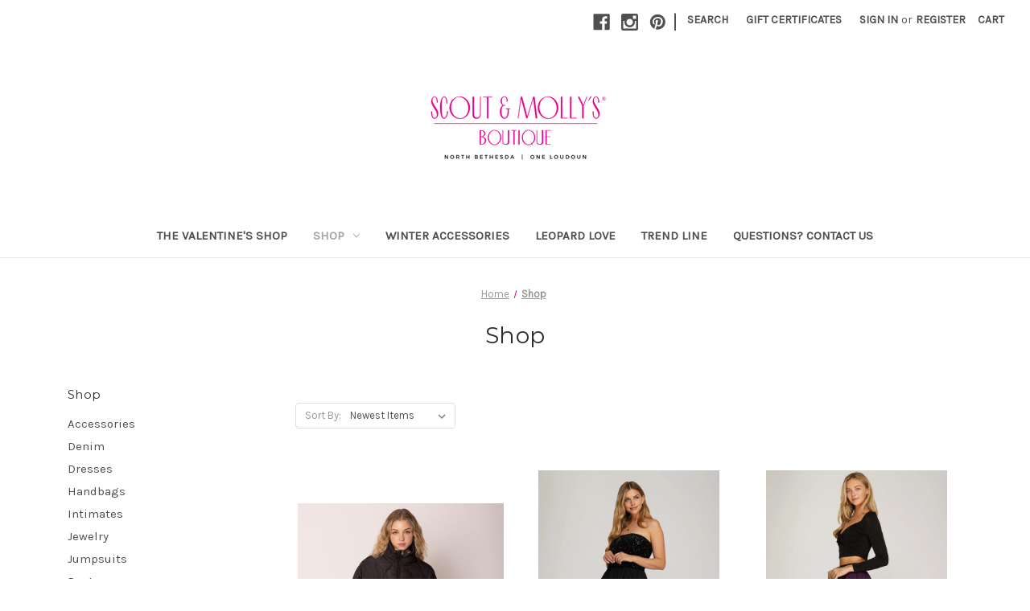

--- FILE ---
content_type: text/html; charset=UTF-8
request_url: https://northbethesda.scoutandmollys.com/shop/?page=11
body_size: 19571
content:


<!DOCTYPE html>
<html class="no-js" lang="en">
    <head>
        <title>Shop - Page 11 - Scout and Molly&#x27;s North Bethesda</title>
        <link rel="dns-prefetch preconnect" href="https://cdn11.bigcommerce.com/s-d8euucuyla" crossorigin><link rel="dns-prefetch preconnect" href="https://fonts.googleapis.com/" crossorigin><link rel="dns-prefetch preconnect" href="https://fonts.gstatic.com/" crossorigin>
        <meta name="keywords" content="champagne, venti, tulle skirts, maxi dress, bethesda, bethesda boutique, dresses, elevate, tulle skirt, tulle, Scout &amp; Molly&#039;s, sweaters, joggers, venti6, charlie b, ryu, women, clothing, fashion, kerisma, spanx, joggers, jogger, ahdorned, messenger bags, skull, skulls, tiger , tulle, tulle skirts, on trend, boutique shopping, jagged halo jewelry, strap its, one loudoun, VA, MD, Pike &amp; Rose, yochi, chanour, pike &amp; rose, bethesda, north bethesda"><link rel='canonical' href='https://northbethesda.scoutandmollys.com/shop/?page=11' /><meta name='platform' content='bigcommerce.stencil' />
        
                <link rel="prev" href="https://northbethesda.scoutandmollys.com/shop/?page=10">
        <link rel="next" href="https://northbethesda.scoutandmollys.com/shop/?page=12">


        <link href="https://cdn11.bigcommerce.com/s-d8euucuyla/product_images/favicon-32x32.png?t=1613736040" rel="shortcut icon">
        <meta name="viewport" content="width=device-width, initial-scale=1">

        <script nonce="">
            document.documentElement.className = document.documentElement.className.replace('no-js', 'js');
        </script>

        <script nonce="">
    function browserSupportsAllFeatures() {
        return window.Promise
            && window.fetch
            && window.URL
            && window.URLSearchParams
            && window.WeakMap
            // object-fit support
            && ('objectFit' in document.documentElement.style);
    }

    function loadScript(src) {
        var js = document.createElement('script');
        js.src = src;
        js.onerror = function () {
            console.error('Failed to load polyfill script ' + src);
        };
        document.head.appendChild(js);
    }

    if (!browserSupportsAllFeatures()) {
        loadScript('https://cdn11.bigcommerce.com/s-d8euucuyla/stencil/2164c5a0-cfa8-013e-42c4-42b28f0e6fb6/e/fb17c290-9cf0-0137-ba43-0242ac110022/dist/theme-bundle.polyfills.js');
    }
</script>
        <script nonce="">window.consentManagerTranslations = `{"locale":"en","locales":{"consent_manager.data_collection_warning":"en","consent_manager.accept_all_cookies":"en","consent_manager.gdpr_settings":"en","consent_manager.data_collection_preferences":"en","consent_manager.manage_data_collection_preferences":"en","consent_manager.use_data_by_cookies":"en","consent_manager.data_categories_table":"en","consent_manager.allow":"en","consent_manager.accept":"en","consent_manager.deny":"en","consent_manager.dismiss":"en","consent_manager.reject_all":"en","consent_manager.category":"en","consent_manager.purpose":"en","consent_manager.functional_category":"en","consent_manager.functional_purpose":"en","consent_manager.analytics_category":"en","consent_manager.analytics_purpose":"en","consent_manager.targeting_category":"en","consent_manager.advertising_category":"en","consent_manager.advertising_purpose":"en","consent_manager.essential_category":"en","consent_manager.esential_purpose":"en","consent_manager.yes":"en","consent_manager.no":"en","consent_manager.not_available":"en","consent_manager.cancel":"en","consent_manager.save":"en","consent_manager.back_to_preferences":"en","consent_manager.close_without_changes":"en","consent_manager.unsaved_changes":"en","consent_manager.by_using":"en","consent_manager.agree_on_data_collection":"en","consent_manager.change_preferences":"en","consent_manager.cancel_dialog_title":"en","consent_manager.privacy_policy":"en","consent_manager.allow_category_tracking":"en","consent_manager.disallow_category_tracking":"en"},"translations":{"consent_manager.data_collection_warning":"We use cookies (and other similar technologies) to collect data to improve your shopping experience.","consent_manager.accept_all_cookies":"Accept All Cookies","consent_manager.gdpr_settings":"Settings","consent_manager.data_collection_preferences":"Website Data Collection Preferences","consent_manager.manage_data_collection_preferences":"Manage Website Data Collection Preferences","consent_manager.use_data_by_cookies":" uses data collected by cookies and JavaScript libraries to improve your shopping experience.","consent_manager.data_categories_table":"The table below outlines how we use this data by category. To opt out of a category of data collection, select 'No' and save your preferences.","consent_manager.allow":"Allow","consent_manager.accept":"Accept","consent_manager.deny":"Deny","consent_manager.dismiss":"Dismiss","consent_manager.reject_all":"Reject all","consent_manager.category":"Category","consent_manager.purpose":"Purpose","consent_manager.functional_category":"Functional","consent_manager.functional_purpose":"Enables enhanced functionality, such as videos and live chat. If you do not allow these, then some or all of these functions may not work properly.","consent_manager.analytics_category":"Analytics","consent_manager.analytics_purpose":"Provide statistical information on site usage, e.g., web analytics so we can improve this website over time.","consent_manager.targeting_category":"Targeting","consent_manager.advertising_category":"Advertising","consent_manager.advertising_purpose":"Used to create profiles or personalize content to enhance your shopping experience.","consent_manager.essential_category":"Essential","consent_manager.esential_purpose":"Essential for the site and any requested services to work, but do not perform any additional or secondary function.","consent_manager.yes":"Yes","consent_manager.no":"No","consent_manager.not_available":"N/A","consent_manager.cancel":"Cancel","consent_manager.save":"Save","consent_manager.back_to_preferences":"Back to Preferences","consent_manager.close_without_changes":"You have unsaved changes to your data collection preferences. Are you sure you want to close without saving?","consent_manager.unsaved_changes":"You have unsaved changes","consent_manager.by_using":"By using our website, you're agreeing to our","consent_manager.agree_on_data_collection":"By using our website, you're agreeing to the collection of data as described in our ","consent_manager.change_preferences":"You can change your preferences at any time","consent_manager.cancel_dialog_title":"Are you sure you want to cancel?","consent_manager.privacy_policy":"Privacy Policy","consent_manager.allow_category_tracking":"Allow [CATEGORY_NAME] tracking","consent_manager.disallow_category_tracking":"Disallow [CATEGORY_NAME] tracking"}}`;</script>

        <script nonce="">
            window.lazySizesConfig = window.lazySizesConfig || {};
            window.lazySizesConfig.loadMode = 1;
        </script>
        <script nonce="" async src="https://cdn11.bigcommerce.com/s-d8euucuyla/stencil/2164c5a0-cfa8-013e-42c4-42b28f0e6fb6/e/fb17c290-9cf0-0137-ba43-0242ac110022/dist/theme-bundle.head_async.js"></script>
        
        <link href="https://fonts.googleapis.com/css?family=Montserrat:400%7CKarla:400&display=block" rel="stylesheet">
        
        <script nonce="" async src="https://cdn11.bigcommerce.com/s-d8euucuyla/stencil/2164c5a0-cfa8-013e-42c4-42b28f0e6fb6/e/fb17c290-9cf0-0137-ba43-0242ac110022/dist/theme-bundle.font.js"></script>

        <link data-stencil-stylesheet href="https://cdn11.bigcommerce.com/s-d8euucuyla/stencil/2164c5a0-cfa8-013e-42c4-42b28f0e6fb6/e/fb17c290-9cf0-0137-ba43-0242ac110022/css/theme-5c15f540-d230-013e-c14a-1e6a410aeef2.css" rel="stylesheet">

        <!-- Start Tracking Code for analytics_facebook -->

<script>
!function(f,b,e,v,n,t,s){if(f.fbq)return;n=f.fbq=function(){n.callMethod?n.callMethod.apply(n,arguments):n.queue.push(arguments)};if(!f._fbq)f._fbq=n;n.push=n;n.loaded=!0;n.version='2.0';n.queue=[];t=b.createElement(e);t.async=!0;t.src=v;s=b.getElementsByTagName(e)[0];s.parentNode.insertBefore(t,s)}(window,document,'script','https://connect.facebook.net/en_US/fbevents.js');

fbq('set', 'autoConfig', 'false', '2305857426468836');
fbq('dataProcessingOptions', ['LDU'], 0, 0);
fbq('init', '2305857426468836', {"external_id":"101ada72-e1a7-40cc-b542-c210a79828a5"});
fbq('set', 'agent', 'bigcommerce', '2305857426468836');

function trackEvents() {
    var pathName = window.location.pathname;

    fbq('track', 'PageView', {}, "");

    // Search events start -- only fire if the shopper lands on the /search.php page
    if (pathName.indexOf('/search.php') === 0 && getUrlParameter('search_query')) {
        fbq('track', 'Search', {
            content_type: 'product_group',
            content_ids: [],
            search_string: getUrlParameter('search_query')
        });
    }
    // Search events end

    // Wishlist events start -- only fire if the shopper attempts to add an item to their wishlist
    if (pathName.indexOf('/wishlist.php') === 0 && getUrlParameter('added_product_id')) {
        fbq('track', 'AddToWishlist', {
            content_type: 'product_group',
            content_ids: []
        });
    }
    // Wishlist events end

    // Lead events start -- only fire if the shopper subscribes to newsletter
    if (pathName.indexOf('/subscribe.php') === 0 && getUrlParameter('result') === 'success') {
        fbq('track', 'Lead', {});
    }
    // Lead events end

    // Registration events start -- only fire if the shopper registers an account
    if (pathName.indexOf('/login.php') === 0 && getUrlParameter('action') === 'account_created') {
        fbq('track', 'CompleteRegistration', {}, "");
    }
    // Registration events end

    

    function getUrlParameter(name) {
        var cleanName = name.replace(/[\[]/, '\[').replace(/[\]]/, '\]');
        var regex = new RegExp('[\?&]' + cleanName + '=([^&#]*)');
        var results = regex.exec(window.location.search);
        return results === null ? '' : decodeURIComponent(results[1].replace(/\+/g, ' '));
    }
}

if (window.addEventListener) {
    window.addEventListener("load", trackEvents, false)
}
</script>
<noscript><img height="1" width="1" style="display:none" alt="null" src="https://www.facebook.com/tr?id=2305857426468836&ev=PageView&noscript=1&a=plbigcommerce1.2&eid="/></noscript>

<!-- End Tracking Code for analytics_facebook -->

<!-- Start Tracking Code for analytics_googleanalytics -->

<script>
    (function(i,s,o,g,r,a,m){i['GoogleAnalyticsObject']=r;i[r]=i[r]||function(){
    (i[r].q=i[r].q||[]).push(arguments)},i[r].l=1*new Date();a=s.createElement(o),
    m=s.getElementsByTagName(o)[0];a.async=1;a.src=g;m.parentNode.insertBefore(a,m)
    })(window,document,'script','//www.google-analytics.com/analytics.js','ga');

    ga('create', 'UA-106879707-29', 'northbethesda.scoutandmollys.com');
ga('send', 'pageview');
ga('send', 'pageview', 'search_query');
    ga('require', 'displayfeatures');
   ga('require', 'ecommerce', 'ecommerce.js');

    function trackEcommerce() {
    this._addTrans = addTrans;
    this._addItem = addItems;
    this._trackTrans = trackTrans;
    }
    function addTrans(orderID,store,total,tax,shipping,city,state,country) {
    ga('ecommerce:addTransaction', {
        'id': orderID,
        'affiliation': store,
        'revenue': total,
        'tax': tax,
        'shipping': shipping,
        'city': city,
        'state': state,
        'country': country
    });
    }
    function addItems(orderID,sku,product,variation,price,qty) {
    ga('ecommerce:addItem', {
        'id': orderID,
        'sku': sku,
        'name': product,
        'category': variation,
        'price': price,
        'quantity': qty
    });
    }
    function trackTrans() {
        ga('ecommerce:send');
    }
    var pageTracker = new trackEcommerce();
</script>
<meta name="google-site-verification" content="YhuSeUfLL-JUVrs1i_aTbIxc25wGIwuAlH6rBOMR40s" />

<!-- End Tracking Code for analytics_googleanalytics -->

<!-- Start Tracking Code for analytics_siteverification -->



<meta name="google-site-verification" content="4oYXfxZTMZgRQExc29e-zFLWdkQwLW_MoxCwOpm3vd0" />
<meta name="p:domain_verify" content="f79cdb8ebdda85fd2ce03da802cde29b"/>

<!-- End Tracking Code for analytics_siteverification -->


<script type="text/javascript" src="https://checkout-sdk.bigcommerce.com/v1/loader.js" defer ></script>
<script type="text/javascript">
fbq('track', 'ViewCategory', {"content_ids":["40582","40581","40580","40577","40573","40572","40571","40570","40569","40568","40566","40563","40557","40554","40549","40548","40547","40546","40545","40543"],"content_type":"product_group","content_category":"Shop"});
</script>
<script type="text/javascript">
var BCData = {};
</script>
<script><meta name="facebook-domain-verification" content="ia8vdzk8bezf65gtt2n0lo38g09s24" /> </script><script type="text/javascript">

!function(e){if(!window.pintrk){window.pintrk=function()

{window.pintrk.queue.push(Array.prototype.slice.call(arguments))};var

n=window.pintrk;n.queue=[],n.version="3.0";var

t=document.createElement("script");t.async=!0,t.src=e;var

r=document.getElementsByTagName("script")[0];r.parentNode.insertBefore(t,r)}}

("https://s.pinimg.com/ct/core.js");



pintrk('load','YOUR_TAG_ID', { em: '%%GLOBAL_BillingEmail%%', });

pintrk('page');

</script><script type="text/javascript">

!function(e){if(!window.pintrk){window.pintrk=function()

{window.pintrk.queue.push(Array.prototype.slice.call(arguments))};var

n=window.pintrk;n.queue=[],n.version="3.0";var

t=document.createElement("script");t.async=!0,t.src=e;var

r=document.getElementsByTagName("script")[0];r.parentNode.insertBefore(t,r)}}

("https://s.pinimg.com/ct/core.js");



pintrk('load','2613548183222', { em: '%%GLOBAL_BillingEmail%%', });

pintrk('page');

</script>
<script nonce="">
(function () {
    var xmlHttp = new XMLHttpRequest();

    xmlHttp.open('POST', 'https://bes.gcp.data.bigcommerce.com/nobot');
    xmlHttp.setRequestHeader('Content-Type', 'application/json');
    xmlHttp.send('{"store_id":"999305555","timezone_offset":"-4.0","timestamp":"2026-01-21T17:38:04.23444700Z","visit_id":"f8bb2415-2fa0-4523-9cbe-a66a59bac981","channel_id":1}');
})();
</script>

    </head>
    <body>
        <svg data-src="https://cdn11.bigcommerce.com/s-d8euucuyla/stencil/2164c5a0-cfa8-013e-42c4-42b28f0e6fb6/e/fb17c290-9cf0-0137-ba43-0242ac110022/img/icon-sprite.svg" class="icons-svg-sprite"></svg>

        <a href="#main-content" class="skip-to-main-link">Skip to main content</a>
<header class="header" role="banner">
    <a href="#" class="mobileMenu-toggle" data-mobile-menu-toggle="menu">
        <span class="mobileMenu-toggleIcon">Toggle menu</span>
    </a>
    <nav class="navUser">
        

    <ul class="navUser-section navUser-section--alt">
        <li class="navUser-item">
            <a class="navUser-action navUser-item--compare"
               href="/compare"
               data-compare-nav
               aria-label="Compare"
            >
                Compare <span class="countPill countPill--positive countPill--alt"></span>
            </a>
        </li>
            <li class="navUser-item navUser-item--social">
                    <ul class="socialLinks socialLinks--alt">
                <li class="socialLinks-item">
                    <a class="icon icon--facebook"
                    href="https://www.facebook.com/scoutandmollysnorthbethesda/"
                    target="_blank"
                    rel="noopener"
                    title="Facebook"
                    >
                        <span class="aria-description--hidden">Facebook</span>
                        <svg>
                            <use href="#icon-facebook"/>
                        </svg>
                    </a>
                </li>
                <li class="socialLinks-item">
                    <a class="icon icon--instagram"
                    href="https://www.instagram.com/scoutandmollysnorthbethesda/"
                    target="_blank"
                    rel="noopener"
                    title="Instagram"
                    >
                        <span class="aria-description--hidden">Instagram</span>
                        <svg>
                            <use href="#icon-instagram"/>
                        </svg>
                    </a>
                </li>
                <li class="socialLinks-item">
                    <a class="icon icon--pinterest"
                    href="https://www.pinterest.com/scoutandmollysnorthbethesda/_saved/"
                    target="_blank"
                    rel="noopener"
                    title="Pinterest"
                    >
                        <span class="aria-description--hidden">Pinterest</span>
                        <svg>
                            <use href="#icon-pinterest"/>
                        </svg>
                    </a>
                </li>
    </ul>
            </li>
            <li class="navUser-item navUser-item--divider">|</li>
        <li class="navUser-item">
            <button class="navUser-action navUser-action--quickSearch"
               type="button"
               id="quick-search-expand"
               data-search="quickSearch"
               aria-controls="quickSearch"
               aria-label="Search"
            >
                Search
            </button>
        </li>
            <li class="navUser-item">
                <a class="navUser-action"
                   href="/giftcertificates.php"
                   aria-label="Gift Certificates"
                >
                    Gift Certificates
                </a>
            </li>
        <li class="navUser-item navUser-item--account">
                <a class="navUser-action"
                   href="/login.php"
                   aria-label="Sign in"
                >
                    Sign in
                </a>
                    <span class="navUser-or">or</span>
                    <a class="navUser-action"
                       href="/login.php?action&#x3D;create_account"
                       aria-label="Register"
                    >
                        Register
                    </a>
        </li>
        <li class="navUser-item navUser-item--cart">
            <a class="navUser-action"
               data-cart-preview
               data-dropdown="cart-preview-dropdown"
               data-options="align:right"
               href="/cart.php"
               aria-label="Cart with 0 items"
            >
                <span class="navUser-item-cartLabel">Cart</span>
                <span class="countPill cart-quantity"></span>
            </a>

            <div class="dropdown-menu" id="cart-preview-dropdown" data-dropdown-content aria-hidden="true"></div>
        </li>
    </ul>
    <div class="dropdown dropdown--quickSearch" id="quickSearch" aria-hidden="true" data-prevent-quick-search-close>
        <div class="container">
    <form class="form" data-url="/search.php" data-quick-search-form>
        <fieldset class="form-fieldset">
            <div class="form-field">
                <label class="is-srOnly" for="nav-quick-search">Search</label>
                <input class="form-input"
                       data-search-quick
                       name="nav-quick-search"
                       id="nav-quick-search"
                       data-error-message="Search field cannot be empty."
                       placeholder="Search the store"
                       autocomplete="off"
                >
            </div>
        </fieldset>
    </form>
    <section class="quickSearchResults" data-bind="html: results"></section>
    <p role="status"
       aria-live="polite"
       class="aria-description--hidden"
       data-search-aria-message-predefined-text="product results for"
    ></p>
</div>
    </div>
</nav>

        <div class="header-logo header-logo--center">
            <a href="https://northbethesda.scoutandmollys.com/" class="header-logo__link" data-header-logo-link>
        <div class="header-logo-image-container">
            <img class="header-logo-image"
                 src="https://cdn11.bigcommerce.com/s-d8euucuyla/images/stencil/400x100/all_banner_1676561255__77207.original.png"
                 srcset="https://cdn11.bigcommerce.com/s-d8euucuyla/images/stencil/400x100/all_banner_1676561255__77207.original.png 1x, https://cdn11.bigcommerce.com/s-d8euucuyla/images/stencil/800x200/all_banner_1676561255__77207.original.png 2x"
                 alt="North Bethesda"
                 title="North Bethesda">
        </div>
</a>
        </div>
    <div class="navPages-container" id="menu" data-menu>
        <nav class="navPages">
    <div class="navPages-quickSearch">
        <div class="container">
    <form class="form" data-url="/search.php" data-quick-search-form>
        <fieldset class="form-fieldset">
            <div class="form-field">
                <label class="is-srOnly" for="nav-menu-quick-search">Search</label>
                <input class="form-input"
                       data-search-quick
                       name="nav-menu-quick-search"
                       id="nav-menu-quick-search"
                       data-error-message="Search field cannot be empty."
                       placeholder="Search the store"
                       autocomplete="off"
                >
            </div>
        </fieldset>
    </form>
    <section class="quickSearchResults" data-bind="html: results"></section>
    <p role="status"
       aria-live="polite"
       class="aria-description--hidden"
       data-search-aria-message-predefined-text="product results for"
    ></p>
</div>
    </div>
    <ul class="navPages-list">
            <li class="navPages-item">
                <a class="navPages-action"
   href="https://northbethesda.scoutandmollys.com/valentines-day/"
   aria-label="The Valentine&#x27;s Shop"
>
    The Valentine&#x27;s Shop
</a>
            </li>
            <li class="navPages-item">
                <a class="navPages-action has-subMenu activePage"
   href="https://northbethesda.scoutandmollys.com/shop/"
   data-collapsible="navPages-24"
>
    Shop
    <i class="icon navPages-action-moreIcon" aria-hidden="true">
        <svg><use href="#icon-chevron-down" /></svg>
    </i>
</a>
<div class="navPage-subMenu" id="navPages-24" aria-hidden="true" tabindex="-1">
    <ul class="navPage-subMenu-list">
        <li class="navPage-subMenu-item">
            <a class="navPage-subMenu-action navPages-action"
               href="https://northbethesda.scoutandmollys.com/shop/"
               aria-label="All Shop"
            >
                All Shop
            </a>
        </li>
            <li class="navPage-subMenu-item">
                    <a class="navPage-subMenu-action navPages-action has-subMenu"
                       href="https://northbethesda.scoutandmollys.com/shop/accessories/"
                       aria-label="Accessories"
                    >
                        Accessories
                        <span class="collapsible-icon-wrapper"
                            data-collapsible="navPages-38"
                            data-collapsible-disabled-breakpoint="medium"
                            data-collapsible-disabled-state="open"
                            data-collapsible-enabled-state="closed"
                        >
                            <i class="icon navPages-action-moreIcon" aria-hidden="true">
                                <svg><use href="#icon-chevron-down" /></svg>
                            </i>
                        </span>
                    </a>
                    <ul class="navPage-childList" id="navPages-38">
                        <li class="navPage-childList-item">
                            <a class="navPage-childList-action navPages-action"
                               href="https://northbethesda.scoutandmollys.com/shop/accessories/belts/"
                               aria-label="Belts"
                            >
                                Belts
                            </a>
                        </li>
                        <li class="navPage-childList-item">
                            <a class="navPage-childList-action navPages-action"
                               href="https://northbethesda.scoutandmollys.com/shop/accessories/scarves/"
                               aria-label="Scarves"
                            >
                                Scarves
                            </a>
                        </li>
                        <li class="navPage-childList-item">
                            <a class="navPage-childList-action navPages-action"
                               href="https://northbethesda.scoutandmollys.com/shop/accessories/sunglasses/"
                               aria-label="Sunglasses &amp; Readers"
                            >
                                Sunglasses &amp; Readers
                            </a>
                        </li>
                        <li class="navPage-childList-item">
                            <a class="navPage-childList-action navPages-action"
                               href="https://northbethesda.scoutandmollys.com/shop/accessories/umbrellas/"
                               aria-label="Umbrellas"
                            >
                                Umbrellas
                            </a>
                        </li>
                    </ul>
            </li>
            <li class="navPage-subMenu-item">
                    <a class="navPage-subMenu-action navPages-action has-subMenu"
                       href="https://northbethesda.scoutandmollys.com/shop/denim/"
                       aria-label="Denim"
                    >
                        Denim
                        <span class="collapsible-icon-wrapper"
                            data-collapsible="navPages-30"
                            data-collapsible-disabled-breakpoint="medium"
                            data-collapsible-disabled-state="open"
                            data-collapsible-enabled-state="closed"
                        >
                            <i class="icon navPages-action-moreIcon" aria-hidden="true">
                                <svg><use href="#icon-chevron-down" /></svg>
                            </i>
                        </span>
                    </a>
                    <ul class="navPage-childList" id="navPages-30">
                        <li class="navPage-childList-item">
                            <a class="navPage-childList-action navPages-action"
                               href="https://northbethesda.scoutandmollys.com/shop/denim/high-rise/"
                               aria-label="High Rise"
                            >
                                High Rise
                            </a>
                        </li>
                        <li class="navPage-childList-item">
                            <a class="navPage-childList-action navPages-action"
                               href="https://northbethesda.scoutandmollys.com/shop/denim/mid-rise/"
                               aria-label="Mid Rise"
                            >
                                Mid Rise
                            </a>
                        </li>
                    </ul>
            </li>
            <li class="navPage-subMenu-item">
                    <a class="navPage-subMenu-action navPages-action has-subMenu"
                       href="https://northbethesda.scoutandmollys.com/shop/dresses/"
                       aria-label="Dresses"
                    >
                        Dresses
                        <span class="collapsible-icon-wrapper"
                            data-collapsible="navPages-25"
                            data-collapsible-disabled-breakpoint="medium"
                            data-collapsible-disabled-state="open"
                            data-collapsible-enabled-state="closed"
                        >
                            <i class="icon navPages-action-moreIcon" aria-hidden="true">
                                <svg><use href="#icon-chevron-down" /></svg>
                            </i>
                        </span>
                    </a>
                    <ul class="navPage-childList" id="navPages-25">
                        <li class="navPage-childList-item">
                            <a class="navPage-childList-action navPages-action"
                               href="https://northbethesda.scoutandmollys.com/shop/dresses/maxi-dresses/"
                               aria-label="Maxi Dresses"
                            >
                                Maxi Dresses
                            </a>
                        </li>
                        <li class="navPage-childList-item">
                            <a class="navPage-childList-action navPages-action"
                               href="https://northbethesda.scoutandmollys.com/shop/dresses/midi-dresses/"
                               aria-label="Midi Dresses"
                            >
                                Midi Dresses
                            </a>
                        </li>
                        <li class="navPage-childList-item">
                            <a class="navPage-childList-action navPages-action"
                               href="https://northbethesda.scoutandmollys.com/shop/dresses/mini-dresses/"
                               aria-label="Mini Dresses"
                            >
                                Mini Dresses
                            </a>
                        </li>
                    </ul>
            </li>
            <li class="navPage-subMenu-item">
                    <a class="navPage-subMenu-action navPages-action"
                       href="https://northbethesda.scoutandmollys.com/shop/accessories/handbags/"
                       aria-label="Handbags"
                    >
                        Handbags
                    </a>
            </li>
            <li class="navPage-subMenu-item">
                    <a class="navPage-subMenu-action navPages-action"
                       href="https://northbethesda.scoutandmollys.com/shop/intimates/"
                       aria-label="Intimates "
                    >
                        Intimates 
                    </a>
            </li>
            <li class="navPage-subMenu-item">
                    <a class="navPage-subMenu-action navPages-action has-subMenu"
                       href="https://northbethesda.scoutandmollys.com/shop/jewelry/"
                       aria-label="Jewelry"
                    >
                        Jewelry
                        <span class="collapsible-icon-wrapper"
                            data-collapsible="navPages-37"
                            data-collapsible-disabled-breakpoint="medium"
                            data-collapsible-disabled-state="open"
                            data-collapsible-enabled-state="closed"
                        >
                            <i class="icon navPages-action-moreIcon" aria-hidden="true">
                                <svg><use href="#icon-chevron-down" /></svg>
                            </i>
                        </span>
                    </a>
                    <ul class="navPage-childList" id="navPages-37">
                        <li class="navPage-childList-item">
                            <a class="navPage-childList-action navPages-action"
                               href="https://northbethesda.scoutandmollys.com/shop/jewelry/bracelets/"
                               aria-label="Bracelets"
                            >
                                Bracelets
                            </a>
                        </li>
                        <li class="navPage-childList-item">
                            <a class="navPage-childList-action navPages-action"
                               href="https://northbethesda.scoutandmollys.com/shop/jewelry/earrings/"
                               aria-label="Earrings"
                            >
                                Earrings
                            </a>
                        </li>
                        <li class="navPage-childList-item">
                            <a class="navPage-childList-action navPages-action"
                               href="https://northbethesda.scoutandmollys.com/shop/jewelry/necklaces/"
                               aria-label="Necklaces"
                            >
                                Necklaces
                            </a>
                        </li>
                        <li class="navPage-childList-item">
                            <a class="navPage-childList-action navPages-action"
                               href="https://northbethesda.scoutandmollys.com/shop/jewelry/rings/"
                               aria-label="Rings"
                            >
                                Rings
                            </a>
                        </li>
                    </ul>
            </li>
            <li class="navPage-subMenu-item">
                    <a class="navPage-subMenu-action navPages-action"
                       href="https://northbethesda.scoutandmollys.com/shop/Jumpsuits"
                       aria-label="Jumpsuits"
                    >
                        Jumpsuits
                    </a>
            </li>
            <li class="navPage-subMenu-item">
                    <a class="navPage-subMenu-action navPages-action"
                       href="https://northbethesda.scoutandmollys.com/shop/pants/"
                       aria-label="Pants"
                    >
                        Pants
                    </a>
            </li>
            <li class="navPage-subMenu-item">
                    <a class="navPage-subMenu-action navPages-action"
                       href="https://northbethesda.scoutandmollys.com/shop/shoes/"
                       aria-label="Shoes"
                    >
                        Shoes
                    </a>
            </li>
            <li class="navPage-subMenu-item">
                    <a class="navPage-subMenu-action navPages-action"
                       href="https://northbethesda.scoutandmollys.com/shop/loungewear/"
                       aria-label="Loungewear"
                    >
                        Loungewear
                    </a>
            </li>
            <li class="navPage-subMenu-item">
                    <a class="navPage-subMenu-action navPages-action has-subMenu"
                       href="https://northbethesda.scoutandmollys.com/shop/dresses/skirts/"
                       aria-label="Skirts"
                    >
                        Skirts
                        <span class="collapsible-icon-wrapper"
                            data-collapsible="navPages-32"
                            data-collapsible-disabled-breakpoint="medium"
                            data-collapsible-disabled-state="open"
                            data-collapsible-enabled-state="closed"
                        >
                            <i class="icon navPages-action-moreIcon" aria-hidden="true">
                                <svg><use href="#icon-chevron-down" /></svg>
                            </i>
                        </span>
                    </a>
                    <ul class="navPage-childList" id="navPages-32">
                        <li class="navPage-childList-item">
                            <a class="navPage-childList-action navPages-action"
                               href="https://northbethesda.scoutandmollys.com/shop/skirts/tulle-skirts/"
                               aria-label="Tulle Skirts"
                            >
                                Tulle Skirts
                            </a>
                        </li>
                    </ul>
            </li>
            <li class="navPage-subMenu-item">
                    <a class="navPage-subMenu-action navPages-action has-subMenu"
                       href="https://northbethesda.scoutandmollys.com/shop/tops/"
                       aria-label="Tops"
                    >
                        Tops
                        <span class="collapsible-icon-wrapper"
                            data-collapsible="navPages-26"
                            data-collapsible-disabled-breakpoint="medium"
                            data-collapsible-disabled-state="open"
                            data-collapsible-enabled-state="closed"
                        >
                            <i class="icon navPages-action-moreIcon" aria-hidden="true">
                                <svg><use href="#icon-chevron-down" /></svg>
                            </i>
                        </span>
                    </a>
                    <ul class="navPage-childList" id="navPages-26">
                        <li class="navPage-childList-item">
                            <a class="navPage-childList-action navPages-action"
                               href="https://northbethesda.scoutandmollys.com/shop/sweaters/"
                               aria-label="Sweaters"
                            >
                                Sweaters
                            </a>
                        </li>
                        <li class="navPage-childList-item">
                            <a class="navPage-childList-action navPages-action"
                               href="https://northbethesda.scoutandmollys.com/shop/tops/blouses/"
                               aria-label="Blouses"
                            >
                                Blouses
                            </a>
                        </li>
                        <li class="navPage-childList-item">
                            <a class="navPage-childList-action navPages-action"
                               href="https://northbethesda.scoutandmollys.com/shop/tops/graphic-tops/"
                               aria-label="Graphic Tops"
                            >
                                Graphic Tops
                            </a>
                        </li>
                    </ul>
            </li>
            <li class="navPage-subMenu-item">
                    <a class="navPage-subMenu-action navPages-action has-subMenu"
                       href="https://northbethesda.scoutandmollys.com/shop/outerwear/"
                       aria-label="Outerwear"
                    >
                        Outerwear
                        <span class="collapsible-icon-wrapper"
                            data-collapsible="navPages-34"
                            data-collapsible-disabled-breakpoint="medium"
                            data-collapsible-disabled-state="open"
                            data-collapsible-enabled-state="closed"
                        >
                            <i class="icon navPages-action-moreIcon" aria-hidden="true">
                                <svg><use href="#icon-chevron-down" /></svg>
                            </i>
                        </span>
                    </a>
                    <ul class="navPage-childList" id="navPages-34">
                        <li class="navPage-childList-item">
                            <a class="navPage-childList-action navPages-action"
                               href="https://northbethesda.scoutandmollys.com/shop/outerwear/liquid-leather/"
                               aria-label="Liquid Leather"
                            >
                                Liquid Leather
                            </a>
                        </li>
                        <li class="navPage-childList-item">
                            <a class="navPage-childList-action navPages-action"
                               href="https://northbethesda.scoutandmollys.com/shop/outerwear/winter-accessories/"
                               aria-label="Winter Accessories"
                            >
                                Winter Accessories
                            </a>
                        </li>
                    </ul>
            </li>
    </ul>
</div>
            </li>
            <li class="navPages-item">
                <a class="navPages-action"
   href="https://northbethesda.scoutandmollys.com/winter-accessories/"
   aria-label="Winter Accessories"
>
    Winter Accessories
</a>
            </li>
            <li class="navPages-item">
                <a class="navPages-action"
   href="https://northbethesda.scoutandmollys.com/leopard-love/"
   aria-label="Leopard Love"
>
    Leopard Love
</a>
            </li>
                 <li class="navPages-item navPages-item-page">
                     <a class="navPages-action"
                        href="https://northbethesda.scoutandmollys.com/blog/"
                        aria-label="Trend Line"
                     >
                         Trend Line
                     </a>
                 </li>
                 <li class="navPages-item navPages-item-page">
                     <a class="navPages-action"
                        href="https://northbethesda.scoutandmollys.com/questions-contact-us/"
                        aria-label="Questions?  Contact Us"
                     >
                         Questions?  Contact Us
                     </a>
                 </li>
    </ul>
    <ul class="navPages-list navPages-list--user">
            <li class="navPages-item">
                <a class="navPages-action"
                   href="/giftcertificates.php"
                   aria-label="Gift Certificates"
                >
                    Gift Certificates
                </a>
            </li>
            <li class="navPages-item">
                <a class="navPages-action"
                   href="/login.php"
                   aria-label="Sign in"
                >
                    Sign in
                </a>
                    or
                    <a class="navPages-action"
                       href="/login.php?action&#x3D;create_account"
                       aria-label="Register"
                    >
                        Register
                    </a>
            </li>
            <li class="navPages-item">
                    <ul class="socialLinks socialLinks--alt">
                <li class="socialLinks-item">
                    <a class="icon icon--facebook"
                    href="https://www.facebook.com/scoutandmollysnorthbethesda/"
                    target="_blank"
                    rel="noopener"
                    title="Facebook"
                    >
                        <span class="aria-description--hidden">Facebook</span>
                        <svg>
                            <use href="#icon-facebook"/>
                        </svg>
                    </a>
                </li>
                <li class="socialLinks-item">
                    <a class="icon icon--instagram"
                    href="https://www.instagram.com/scoutandmollysnorthbethesda/"
                    target="_blank"
                    rel="noopener"
                    title="Instagram"
                    >
                        <span class="aria-description--hidden">Instagram</span>
                        <svg>
                            <use href="#icon-instagram"/>
                        </svg>
                    </a>
                </li>
                <li class="socialLinks-item">
                    <a class="icon icon--pinterest"
                    href="https://www.pinterest.com/scoutandmollysnorthbethesda/_saved/"
                    target="_blank"
                    rel="noopener"
                    title="Pinterest"
                    >
                        <span class="aria-description--hidden">Pinterest</span>
                        <svg>
                            <use href="#icon-pinterest"/>
                        </svg>
                    </a>
                </li>
    </ul>
            </li>
    </ul>
</nav>
    </div>
    <div data-content-region="header_navigation_bottom--global"></div>
</header>
<div data-content-region="header_bottom--global"></div>
<div data-content-region="header_bottom"></div>
        <div class="body" id="main-content" data-currency-code="USD">
     
    <div class="container">
        
<nav aria-label="Breadcrumb">
    <ol class="breadcrumbs">
                <li class="breadcrumb ">
                    <a class="breadcrumb-label"
                       href="https://northbethesda.scoutandmollys.com/"
                       
                    >
                        <span>Home</span>
                    </a>
                </li>
                <li class="breadcrumb is-active">
                    <a class="breadcrumb-label"
                       href="https://northbethesda.scoutandmollys.com/shop/"
                       aria-current="page"
                    >
                        <span>Shop</span>
                    </a>
                </li>
    </ol>
</nav>

<script type="application/ld+json"  nonce="">
{
    "@context": "https://schema.org",
    "@type": "BreadcrumbList",
    "itemListElement":
    [
        {
            "@type": "ListItem",
            "position": 1,
            "item": {
                "@id": "https://northbethesda.scoutandmollys.com/",
                "name": "Home"
            }
        },
        {
            "@type": "ListItem",
            "position": 2,
            "item": {
                "@id": "https://northbethesda.scoutandmollys.com/shop/",
                "name": "Shop"
            }
        }
    ]
}
</script>
    <h1 class="page-heading">Shop</h1>
    <div data-content-region="category_below_header"></div>

<div class="page">
        <aside class="page-sidebar" id="faceted-search-container">
            <nav>
        <div class="sidebarBlock">
            <h2 class="sidebarBlock-heading">Shop</h2>
            <ul class="navList">
                <li class="navList-item">
                    <a class="navList-action" href="https://northbethesda.scoutandmollys.com/shop/accessories/" title="Accessories">Accessories</a>
                </li>
                <li class="navList-item">
                    <a class="navList-action" href="https://northbethesda.scoutandmollys.com/shop/denim/" title="Denim">Denim</a>
                </li>
                <li class="navList-item">
                    <a class="navList-action" href="https://northbethesda.scoutandmollys.com/shop/dresses/" title="Dresses">Dresses</a>
                </li>
                <li class="navList-item">
                    <a class="navList-action" href="https://northbethesda.scoutandmollys.com/shop/accessories/handbags/" title="Handbags">Handbags</a>
                </li>
                <li class="navList-item">
                    <a class="navList-action" href="https://northbethesda.scoutandmollys.com/shop/intimates/" title="Intimates ">Intimates </a>
                </li>
                <li class="navList-item">
                    <a class="navList-action" href="https://northbethesda.scoutandmollys.com/shop/jewelry/" title="Jewelry">Jewelry</a>
                </li>
                <li class="navList-item">
                    <a class="navList-action" href="https://northbethesda.scoutandmollys.com/shop/Jumpsuits" title="Jumpsuits">Jumpsuits</a>
                </li>
                <li class="navList-item">
                    <a class="navList-action" href="https://northbethesda.scoutandmollys.com/shop/pants/" title="Pants">Pants</a>
                </li>
                <li class="navList-item">
                    <a class="navList-action" href="https://northbethesda.scoutandmollys.com/shop/shoes/" title="Shoes">Shoes</a>
                </li>
                <li class="navList-item">
                    <a class="navList-action" href="https://northbethesda.scoutandmollys.com/shop/loungewear/" title="Loungewear">Loungewear</a>
                </li>
                <li class="navList-item">
                    <a class="navList-action" href="https://northbethesda.scoutandmollys.com/shop/dresses/skirts/" title="Skirts">Skirts</a>
                </li>
                <li class="navList-item">
                    <a class="navList-action" href="https://northbethesda.scoutandmollys.com/shop/tops/" title="Tops">Tops</a>
                </li>
                <li class="navList-item">
                    <a class="navList-action" href="https://northbethesda.scoutandmollys.com/shop/outerwear/" title="Outerwear">Outerwear</a>
                </li>
            </ul>
        </div>

            <div class="sidebarBlock">
        <h2 class="sidebarBlock-heading heading-price" data-shop-by-price>Shop By Price</h2>

        <form id="facet-range-form" class="form" method="get" data-faceted-search-range novalidate>
    <input type="hidden" name="search_query" value="">
    <fieldset class="form-fieldset">
        <div class="form-minMaxRow">
            <div class="form-field">
                <input
                    name="price_min"
                    placeholder="Min."
                    min="0"
                    class="form-input form-input--small"
                    required
                    type="number"
                    value=""
                    aria-label="Min."
                    aria-describedby="min_price_description"
                />
                <span id="min_price_description" class="aria-description--hidden">Enter the minimum price to filter products by</span>
            </div>

            <div class="form-field">
                <input
                    name="price_max"
                    placeholder="Max."
                    min="0"
                    class="form-input form-input--small"
                    required
                    type="number"
                    value=""
                    aria-label="Max."
                    aria-describedby="max_price_description"
                />
                <span id="max_price_description" class="aria-description--hidden">Enter the maximum price to filter products by</span>
            </div>

            <div class="form-field">
                <button class="button button--small" type="submit">
                    Update
                </button>
            </div>
        </div>

        <div class="form-inlineMessage" aria-live="polite" role="alert"></div>
    </fieldset>
</form>

        <div class="reset-filters">
            <a href="https://northbethesda.scoutandmollys.com/shop/" class="navList-action reset-btn">Reset</a>
            <span class="reset-message aria-description--hidden">The filter has been reset</span>
        </div>
    </div>
</nav>
        </aside>

    <main class="page-content" id="product-listing-container">
        

    <form class="actionBar" method="get" data-sort-by="product">
    <fieldset class="form-fieldset actionBar-section">
    <div class="form-field">
        <label class="form-label" for="sort">Sort By:</label>
        <select class="form-select form-select--small " name="sort" id="sort" role="listbox">
            <option value="featured" >Featured Items</option>
            <option value="newest" selected>Newest Items</option>
            <option value="bestselling" >Best Selling</option>
            <option value="alphaasc" >A to Z</option>
            <option value="alphadesc" >Z to A</option>
            <option value="avgcustomerreview" >By Review</option>
            <option value="priceasc" >Price: Ascending</option>
            <option value="pricedesc" >Price: Descending</option>
        </select>
    </div>
</fieldset>
</form>

    <div data-list-name="Category: Shop" role="region" aria-label="Filtered products">
            <ul class="productGrid">
    <li class="product">
            <article
    class="card
    "
    data-test="card-40582"
    data-event-type="list"
    data-entity-id="40582"
    data-position="1"
    data-name="Teddy Jacket"
    data-product-category="
            Shop/Outerwear,
                Gift Ideas,
                Winter Accessories,
                Shop/Outerwear/Winter Accessories
    "
    data-product-brand="Scout &amp; Molly&#x27;s"
    data-product-price="
            68
"
>
    <figure class="card-figure">

        <a href="https://northbethesda.scoutandmollys.com/teddy-jacket/"
           class="card-figure__link"
           aria-label="Teddy Jacket, $68.00

"
           data-event-type="product-click"
        >
            <div class="card-img-container">
                <img src="https://cdn11.bigcommerce.com/s-d8euucuyla/images/stencil/500x659/products/40582/80402/2882b3b87322026__88137.1765539102.jpg?c=2" alt="" title="" data-sizes="auto"
    srcset="https://cdn11.bigcommerce.com/s-d8euucuyla/images/stencil/80w/products/40582/80402/2882b3b87322026__88137.1765539102.jpg?c=2"
data-srcset="https://cdn11.bigcommerce.com/s-d8euucuyla/images/stencil/80w/products/40582/80402/2882b3b87322026__88137.1765539102.jpg?c=2 80w, https://cdn11.bigcommerce.com/s-d8euucuyla/images/stencil/160w/products/40582/80402/2882b3b87322026__88137.1765539102.jpg?c=2 160w, https://cdn11.bigcommerce.com/s-d8euucuyla/images/stencil/320w/products/40582/80402/2882b3b87322026__88137.1765539102.jpg?c=2 320w, https://cdn11.bigcommerce.com/s-d8euucuyla/images/stencil/640w/products/40582/80402/2882b3b87322026__88137.1765539102.jpg?c=2 640w, https://cdn11.bigcommerce.com/s-d8euucuyla/images/stencil/960w/products/40582/80402/2882b3b87322026__88137.1765539102.jpg?c=2 960w, https://cdn11.bigcommerce.com/s-d8euucuyla/images/stencil/1280w/products/40582/80402/2882b3b87322026__88137.1765539102.jpg?c=2 1280w, https://cdn11.bigcommerce.com/s-d8euucuyla/images/stencil/1920w/products/40582/80402/2882b3b87322026__88137.1765539102.jpg?c=2 1920w, https://cdn11.bigcommerce.com/s-d8euucuyla/images/stencil/2560w/products/40582/80402/2882b3b87322026__88137.1765539102.jpg?c=2 2560w"

class="lazyload card-image"

 />
            </div>
        </a>

        <figcaption class="card-figcaption">
            <div class="card-figcaption-body">
                        <button type="button" class="button button--small card-figcaption-button quickview" data-event-type="product-click" data-product-id="40582">Quick view</button>
                    <label class="button button--small card-figcaption-button" for="compare-40582">
                        Compare <input type="checkbox" name="products[]" value="40582" id="compare-40582" data-compare-id="40582">
                    </label>
                        <a href="https://northbethesda.scoutandmollys.com/teddy-jacket/" data-event-type="product-click" class="button button--small card-figcaption-button" data-product-id="40582">Choose Options</a>
            </div>
        </figcaption>
    </figure>
    <div class="card-body">
            <p class="card-text" data-test-info-type="brandName">Scout &amp; Molly&#x27;s</p>
        <h3 class="card-title">
            <a aria-label="Teddy Jacket, $68.00

"
               href="https://northbethesda.scoutandmollys.com/teddy-jacket/"
               data-event-type="product-click"
            >
                Teddy Jacket
            </a>
        </h3>

        <div class="card-text" data-test-info-type="price">
                
    <div class="price-section price-section--withTax rrp-price--withTax" style="display: none;">
        <span>
                Was:
        </span>
        <span data-product-rrp-with-tax class="price price--rrp">
            
        </span>
    </div>
    <div class="price-section price-section--withTax non-sale-price--withTax" style="display: none;">
        <span>
                Was:
        </span>
        <span data-product-non-sale-price-with-tax class="price price--non-sale">
            
        </span>
    </div>
    <div class="price-section price-section--withTax price--withTax" style="display: none;">
        <span class="price-label" >
            
        </span>
        <span class="price-now-label" style="display: none;">
                Now: 
        </span>
        <span data-product-price-with-tax class="price"></span>
            <abbr title="Including Tax">(Inc. Tax)</abbr>
    </div>
    <div class="price-section price-section--withoutTax rrp-price--withoutTax" style="display: none;">
        <span>
                Was:
        </span>
        <span data-product-rrp-price-without-tax class="price price--rrp">
            
        </span>
    </div>
    <div class="price-section price-section--withoutTax non-sale-price--withoutTax" style="display: none;">
        <span>
                Was:
        </span>
        <span data-product-non-sale-price-without-tax class="price price--non-sale">
            
        </span>
    </div>
    <div class="price-section price-section--withoutTax price--withoutTax" >
        <span class="price-label" >
            
        </span>
        <span class="price-now-label" style="display: none;">
                Now: 
        </span>
        <span data-product-price-without-tax class="price">$68.00</span>
    </div>
        </div>
        <div data-content-region="product_item_below_price"></div>
            </div>
</article>
    </li>
    <li class="product">
            <article
    class="card
    "
    data-test="card-40581"
    data-event-type="list"
    data-entity-id="40581"
    data-position="2"
    data-name="Gretta Sequin Dress"
    data-product-category="
            Shop/Dresses,
                Shop/Dresses/Midi Dresses
    "
    data-product-brand="She + Sky"
    data-product-price="
            65
"
>
    <figure class="card-figure">

        <a href="https://northbethesda.scoutandmollys.com/gretta-sequin-dress/"
           class="card-figure__link"
           aria-label="Gretta Sequin Dress, $65.00

"
           data-event-type="product-click"
        >
            <div class="card-img-container">
                <img src="https://cdn11.bigcommerce.com/s-d8euucuyla/images/stencil/500x659/products/40581/80306/e9931fc7black__47490.1764872696.jpg?c=2" alt="Gretta Sequin Dress" title="Gretta Sequin Dress" data-sizes="auto"
    srcset="https://cdn11.bigcommerce.com/s-d8euucuyla/images/stencil/80w/products/40581/80306/e9931fc7black__47490.1764872696.jpg?c=2"
data-srcset="https://cdn11.bigcommerce.com/s-d8euucuyla/images/stencil/80w/products/40581/80306/e9931fc7black__47490.1764872696.jpg?c=2 80w, https://cdn11.bigcommerce.com/s-d8euucuyla/images/stencil/160w/products/40581/80306/e9931fc7black__47490.1764872696.jpg?c=2 160w, https://cdn11.bigcommerce.com/s-d8euucuyla/images/stencil/320w/products/40581/80306/e9931fc7black__47490.1764872696.jpg?c=2 320w, https://cdn11.bigcommerce.com/s-d8euucuyla/images/stencil/640w/products/40581/80306/e9931fc7black__47490.1764872696.jpg?c=2 640w, https://cdn11.bigcommerce.com/s-d8euucuyla/images/stencil/960w/products/40581/80306/e9931fc7black__47490.1764872696.jpg?c=2 960w, https://cdn11.bigcommerce.com/s-d8euucuyla/images/stencil/1280w/products/40581/80306/e9931fc7black__47490.1764872696.jpg?c=2 1280w, https://cdn11.bigcommerce.com/s-d8euucuyla/images/stencil/1920w/products/40581/80306/e9931fc7black__47490.1764872696.jpg?c=2 1920w, https://cdn11.bigcommerce.com/s-d8euucuyla/images/stencil/2560w/products/40581/80306/e9931fc7black__47490.1764872696.jpg?c=2 2560w"

class="lazyload card-image"

 />
            </div>
        </a>

        <figcaption class="card-figcaption">
            <div class="card-figcaption-body">
                        <button type="button" class="button button--small card-figcaption-button quickview" data-event-type="product-click" data-product-id="40581">Quick view</button>
                    <label class="button button--small card-figcaption-button" for="compare-40581">
                        Compare <input type="checkbox" name="products[]" value="40581" id="compare-40581" data-compare-id="40581">
                    </label>
                        <a href="https://northbethesda.scoutandmollys.com/gretta-sequin-dress/" data-event-type="product-click" class="button button--small card-figcaption-button" data-product-id="40581">Choose Options</a>
            </div>
        </figcaption>
    </figure>
    <div class="card-body">
            <p class="card-text" data-test-info-type="brandName">She + Sky</p>
        <h3 class="card-title">
            <a aria-label="Gretta Sequin Dress, $65.00

"
               href="https://northbethesda.scoutandmollys.com/gretta-sequin-dress/"
               data-event-type="product-click"
            >
                Gretta Sequin Dress
            </a>
        </h3>

        <div class="card-text" data-test-info-type="price">
                
    <div class="price-section price-section--withTax rrp-price--withTax" style="display: none;">
        <span>
                Was:
        </span>
        <span data-product-rrp-with-tax class="price price--rrp">
            
        </span>
    </div>
    <div class="price-section price-section--withTax non-sale-price--withTax" style="display: none;">
        <span>
                Was:
        </span>
        <span data-product-non-sale-price-with-tax class="price price--non-sale">
            
        </span>
    </div>
    <div class="price-section price-section--withTax price--withTax" style="display: none;">
        <span class="price-label" >
            
        </span>
        <span class="price-now-label" style="display: none;">
                Now: 
        </span>
        <span data-product-price-with-tax class="price"></span>
            <abbr title="Including Tax">(Inc. Tax)</abbr>
    </div>
    <div class="price-section price-section--withoutTax rrp-price--withoutTax" style="display: none;">
        <span>
                Was:
        </span>
        <span data-product-rrp-price-without-tax class="price price--rrp">
            
        </span>
    </div>
    <div class="price-section price-section--withoutTax non-sale-price--withoutTax" style="display: none;">
        <span>
                Was:
        </span>
        <span data-product-non-sale-price-without-tax class="price price--non-sale">
            
        </span>
    </div>
    <div class="price-section price-section--withoutTax price--withoutTax" >
        <span class="price-label" >
            
        </span>
        <span class="price-now-label" style="display: none;">
                Now: 
        </span>
        <span data-product-price-without-tax class="price">$65.00</span>
    </div>
        </div>
        <div data-content-region="product_item_below_price"></div>
            </div>
</article>
    </li>
    <li class="product">
            <article
    class="card
    "
    data-test="card-40580"
    data-event-type="list"
    data-entity-id="40580"
    data-position="3"
    data-name="Chloe Pleated Skirt"
    data-product-category="
            Shop/Skirts
    "
    data-product-brand="She + Sky"
    data-product-price="
            44
"
>
    <figure class="card-figure">

        <a href="https://northbethesda.scoutandmollys.com/chloe-pleated-skirt/"
           class="card-figure__link"
           aria-label="Chloe Pleated Skirt, $44.00

"
           data-event-type="product-click"
        >
            <div class="card-img-container">
                <img src="https://cdn11.bigcommerce.com/s-d8euucuyla/images/stencil/500x659/products/40580/80304/5a192b78egg2__21249.1764872686.jpg?c=2" alt="Chloe Pleated Skirt" title="Chloe Pleated Skirt" data-sizes="auto"
    srcset="https://cdn11.bigcommerce.com/s-d8euucuyla/images/stencil/80w/products/40580/80304/5a192b78egg2__21249.1764872686.jpg?c=2"
data-srcset="https://cdn11.bigcommerce.com/s-d8euucuyla/images/stencil/80w/products/40580/80304/5a192b78egg2__21249.1764872686.jpg?c=2 80w, https://cdn11.bigcommerce.com/s-d8euucuyla/images/stencil/160w/products/40580/80304/5a192b78egg2__21249.1764872686.jpg?c=2 160w, https://cdn11.bigcommerce.com/s-d8euucuyla/images/stencil/320w/products/40580/80304/5a192b78egg2__21249.1764872686.jpg?c=2 320w, https://cdn11.bigcommerce.com/s-d8euucuyla/images/stencil/640w/products/40580/80304/5a192b78egg2__21249.1764872686.jpg?c=2 640w, https://cdn11.bigcommerce.com/s-d8euucuyla/images/stencil/960w/products/40580/80304/5a192b78egg2__21249.1764872686.jpg?c=2 960w, https://cdn11.bigcommerce.com/s-d8euucuyla/images/stencil/1280w/products/40580/80304/5a192b78egg2__21249.1764872686.jpg?c=2 1280w, https://cdn11.bigcommerce.com/s-d8euucuyla/images/stencil/1920w/products/40580/80304/5a192b78egg2__21249.1764872686.jpg?c=2 1920w, https://cdn11.bigcommerce.com/s-d8euucuyla/images/stencil/2560w/products/40580/80304/5a192b78egg2__21249.1764872686.jpg?c=2 2560w"

class="lazyload card-image"

 />
            </div>
        </a>

        <figcaption class="card-figcaption">
            <div class="card-figcaption-body">
                        <button type="button" class="button button--small card-figcaption-button quickview" data-event-type="product-click" data-product-id="40580">Quick view</button>
                    <label class="button button--small card-figcaption-button" for="compare-40580">
                        Compare <input type="checkbox" name="products[]" value="40580" id="compare-40580" data-compare-id="40580">
                    </label>
                        <a href="https://northbethesda.scoutandmollys.com/chloe-pleated-skirt/" data-event-type="product-click" class="button button--small card-figcaption-button" data-product-id="40580">Choose Options</a>
            </div>
        </figcaption>
    </figure>
    <div class="card-body">
            <p class="card-text" data-test-info-type="brandName">She + Sky</p>
        <h3 class="card-title">
            <a aria-label="Chloe Pleated Skirt, $44.00

"
               href="https://northbethesda.scoutandmollys.com/chloe-pleated-skirt/"
               data-event-type="product-click"
            >
                Chloe Pleated Skirt
            </a>
        </h3>

        <div class="card-text" data-test-info-type="price">
                
    <div class="price-section price-section--withTax rrp-price--withTax" style="display: none;">
        <span>
                Was:
        </span>
        <span data-product-rrp-with-tax class="price price--rrp">
            
        </span>
    </div>
    <div class="price-section price-section--withTax non-sale-price--withTax" style="display: none;">
        <span>
                Was:
        </span>
        <span data-product-non-sale-price-with-tax class="price price--non-sale">
            
        </span>
    </div>
    <div class="price-section price-section--withTax price--withTax" style="display: none;">
        <span class="price-label" >
            
        </span>
        <span class="price-now-label" style="display: none;">
                Now: 
        </span>
        <span data-product-price-with-tax class="price"></span>
            <abbr title="Including Tax">(Inc. Tax)</abbr>
    </div>
    <div class="price-section price-section--withoutTax rrp-price--withoutTax" style="display: none;">
        <span>
                Was:
        </span>
        <span data-product-rrp-price-without-tax class="price price--rrp">
            
        </span>
    </div>
    <div class="price-section price-section--withoutTax non-sale-price--withoutTax" style="display: none;">
        <span>
                Was:
        </span>
        <span data-product-non-sale-price-without-tax class="price price--non-sale">
            
        </span>
    </div>
    <div class="price-section price-section--withoutTax price--withoutTax" >
        <span class="price-label" >
            
        </span>
        <span class="price-now-label" style="display: none;">
                Now: 
        </span>
        <span data-product-price-without-tax class="price">$44.00</span>
    </div>
        </div>
        <div data-content-region="product_item_below_price"></div>
            </div>
</article>
    </li>
    <li class="product">
            <article
    class="card
    "
    data-test="card-40577"
    data-event-type="list"
    data-entity-id="40577"
    data-position="4"
    data-name="Metallic Maguie Top"
    data-product-category="
            Shop/Tops,
                Shop/Tops/Blouses
    "
    data-product-brand="Choklate Paris"
    data-product-price="
            54
"
>
    <figure class="card-figure">

        <a href="https://northbethesda.scoutandmollys.com/metallic-maguie-top/"
           class="card-figure__link"
           aria-label="Metallic Maguie Top, $54.00

"
           data-event-type="product-click"
        >
            <div class="card-img-container">
                <img src="https://cdn11.bigcommerce.com/s-d8euucuyla/images/stencil/500x659/products/40577/80295/3e2ad12bgold__53229.1764872652.jpg?c=2" alt="Metallic Maguie Top" title="Metallic Maguie Top" data-sizes="auto"
    srcset="https://cdn11.bigcommerce.com/s-d8euucuyla/images/stencil/80w/products/40577/80295/3e2ad12bgold__53229.1764872652.jpg?c=2"
data-srcset="https://cdn11.bigcommerce.com/s-d8euucuyla/images/stencil/80w/products/40577/80295/3e2ad12bgold__53229.1764872652.jpg?c=2 80w, https://cdn11.bigcommerce.com/s-d8euucuyla/images/stencil/160w/products/40577/80295/3e2ad12bgold__53229.1764872652.jpg?c=2 160w, https://cdn11.bigcommerce.com/s-d8euucuyla/images/stencil/320w/products/40577/80295/3e2ad12bgold__53229.1764872652.jpg?c=2 320w, https://cdn11.bigcommerce.com/s-d8euucuyla/images/stencil/640w/products/40577/80295/3e2ad12bgold__53229.1764872652.jpg?c=2 640w, https://cdn11.bigcommerce.com/s-d8euucuyla/images/stencil/960w/products/40577/80295/3e2ad12bgold__53229.1764872652.jpg?c=2 960w, https://cdn11.bigcommerce.com/s-d8euucuyla/images/stencil/1280w/products/40577/80295/3e2ad12bgold__53229.1764872652.jpg?c=2 1280w, https://cdn11.bigcommerce.com/s-d8euucuyla/images/stencil/1920w/products/40577/80295/3e2ad12bgold__53229.1764872652.jpg?c=2 1920w, https://cdn11.bigcommerce.com/s-d8euucuyla/images/stencil/2560w/products/40577/80295/3e2ad12bgold__53229.1764872652.jpg?c=2 2560w"

class="lazyload card-image"

 />
            </div>
        </a>

        <figcaption class="card-figcaption">
            <div class="card-figcaption-body">
                        <button type="button" class="button button--small card-figcaption-button quickview" data-event-type="product-click" data-product-id="40577">Quick view</button>
                    <label class="button button--small card-figcaption-button" for="compare-40577">
                        Compare <input type="checkbox" name="products[]" value="40577" id="compare-40577" data-compare-id="40577">
                    </label>
                        <a href="https://northbethesda.scoutandmollys.com/metallic-maguie-top/" data-event-type="product-click" class="button button--small card-figcaption-button" data-product-id="40577">Choose Options</a>
            </div>
        </figcaption>
    </figure>
    <div class="card-body">
            <p class="card-text" data-test-info-type="brandName">Choklate Paris</p>
        <h3 class="card-title">
            <a aria-label="Metallic Maguie Top, $54.00

"
               href="https://northbethesda.scoutandmollys.com/metallic-maguie-top/"
               data-event-type="product-click"
            >
                Metallic Maguie Top
            </a>
        </h3>

        <div class="card-text" data-test-info-type="price">
                
    <div class="price-section price-section--withTax rrp-price--withTax" style="display: none;">
        <span>
                Was:
        </span>
        <span data-product-rrp-with-tax class="price price--rrp">
            
        </span>
    </div>
    <div class="price-section price-section--withTax non-sale-price--withTax" style="display: none;">
        <span>
                Was:
        </span>
        <span data-product-non-sale-price-with-tax class="price price--non-sale">
            
        </span>
    </div>
    <div class="price-section price-section--withTax price--withTax" style="display: none;">
        <span class="price-label" >
            
        </span>
        <span class="price-now-label" style="display: none;">
                Now: 
        </span>
        <span data-product-price-with-tax class="price"></span>
            <abbr title="Including Tax">(Inc. Tax)</abbr>
    </div>
    <div class="price-section price-section--withoutTax rrp-price--withoutTax" style="display: none;">
        <span>
                Was:
        </span>
        <span data-product-rrp-price-without-tax class="price price--rrp">
            
        </span>
    </div>
    <div class="price-section price-section--withoutTax non-sale-price--withoutTax" style="display: none;">
        <span>
                Was:
        </span>
        <span data-product-non-sale-price-without-tax class="price price--non-sale">
            
        </span>
    </div>
    <div class="price-section price-section--withoutTax price--withoutTax" >
        <span class="price-label" >
            
        </span>
        <span class="price-now-label" style="display: none;">
                Now: 
        </span>
        <span data-product-price-without-tax class="price">$54.00</span>
    </div>
        </div>
        <div data-content-region="product_item_below_price"></div>
            </div>
</article>
    </li>
    <li class="product">
            <article
    class="card
    "
    data-test="card-40573"
    data-event-type="list"
    data-entity-id="40573"
    data-position="5"
    data-name="Midnight Noir Bracelet"
    data-product-category="
            Shop/Jewelry/Bracelets
    "
    data-product-brand="Sahira Jewelry"
    data-product-price="
            52
"
>
    <figure class="card-figure">

        <a href="https://northbethesda.scoutandmollys.com/midnight-noir-bracelet/"
           class="card-figure__link"
           aria-label="Midnight Noir Bracelet, $52.00

"
           data-event-type="product-click"
        >
            <div class="card-img-container">
                <img src="https://cdn11.bigcommerce.com/s-d8euucuyla/images/stencil/500x659/products/40573/80284/4149e894black__47003.1764697475.jpg?c=2" alt="Midnight Noir Bracelet" title="Midnight Noir Bracelet" data-sizes="auto"
    srcset="https://cdn11.bigcommerce.com/s-d8euucuyla/images/stencil/80w/products/40573/80284/4149e894black__47003.1764697475.jpg?c=2"
data-srcset="https://cdn11.bigcommerce.com/s-d8euucuyla/images/stencil/80w/products/40573/80284/4149e894black__47003.1764697475.jpg?c=2 80w, https://cdn11.bigcommerce.com/s-d8euucuyla/images/stencil/160w/products/40573/80284/4149e894black__47003.1764697475.jpg?c=2 160w, https://cdn11.bigcommerce.com/s-d8euucuyla/images/stencil/320w/products/40573/80284/4149e894black__47003.1764697475.jpg?c=2 320w, https://cdn11.bigcommerce.com/s-d8euucuyla/images/stencil/640w/products/40573/80284/4149e894black__47003.1764697475.jpg?c=2 640w, https://cdn11.bigcommerce.com/s-d8euucuyla/images/stencil/960w/products/40573/80284/4149e894black__47003.1764697475.jpg?c=2 960w, https://cdn11.bigcommerce.com/s-d8euucuyla/images/stencil/1280w/products/40573/80284/4149e894black__47003.1764697475.jpg?c=2 1280w, https://cdn11.bigcommerce.com/s-d8euucuyla/images/stencil/1920w/products/40573/80284/4149e894black__47003.1764697475.jpg?c=2 1920w, https://cdn11.bigcommerce.com/s-d8euucuyla/images/stencil/2560w/products/40573/80284/4149e894black__47003.1764697475.jpg?c=2 2560w"

class="lazyload card-image"

 />
            </div>
        </a>

        <figcaption class="card-figcaption">
            <div class="card-figcaption-body">
                        <button type="button" class="button button--small card-figcaption-button quickview" data-event-type="product-click" data-product-id="40573">Quick view</button>
                    <label class="button button--small card-figcaption-button" for="compare-40573">
                        Compare <input type="checkbox" name="products[]" value="40573" id="compare-40573" data-compare-id="40573">
                    </label>
                        <a href="https://northbethesda.scoutandmollys.com/cart.php?action&#x3D;add&amp;product_id&#x3D;40573" data-event-type="product-click" data-button-type="add-cart" class="button button--small card-figcaption-button">Add to Cart</a>
                        <span class="product-status-message aria-description--hidden">The item has been added</span>
            </div>
        </figcaption>
    </figure>
    <div class="card-body">
            <p class="card-text" data-test-info-type="brandName">Sahira Jewelry</p>
        <h3 class="card-title">
            <a aria-label="Midnight Noir Bracelet, $52.00

"
               href="https://northbethesda.scoutandmollys.com/midnight-noir-bracelet/"
               data-event-type="product-click"
            >
                Midnight Noir Bracelet
            </a>
        </h3>

        <div class="card-text" data-test-info-type="price">
                
    <div class="price-section price-section--withTax rrp-price--withTax" style="display: none;">
        <span>
                Was:
        </span>
        <span data-product-rrp-with-tax class="price price--rrp">
            
        </span>
    </div>
    <div class="price-section price-section--withTax non-sale-price--withTax" style="display: none;">
        <span>
                Was:
        </span>
        <span data-product-non-sale-price-with-tax class="price price--non-sale">
            
        </span>
    </div>
    <div class="price-section price-section--withTax price--withTax" style="display: none;">
        <span class="price-label" >
            
        </span>
        <span class="price-now-label" style="display: none;">
                Now: 
        </span>
        <span data-product-price-with-tax class="price"></span>
            <abbr title="Including Tax">(Inc. Tax)</abbr>
    </div>
    <div class="price-section price-section--withoutTax rrp-price--withoutTax" style="display: none;">
        <span>
                Was:
        </span>
        <span data-product-rrp-price-without-tax class="price price--rrp">
            
        </span>
    </div>
    <div class="price-section price-section--withoutTax non-sale-price--withoutTax" style="display: none;">
        <span>
                Was:
        </span>
        <span data-product-non-sale-price-without-tax class="price price--non-sale">
            
        </span>
    </div>
    <div class="price-section price-section--withoutTax price--withoutTax" >
        <span class="price-label" >
            
        </span>
        <span class="price-now-label" style="display: none;">
                Now: 
        </span>
        <span data-product-price-without-tax class="price">$52.00</span>
    </div>
        </div>
        <div data-content-region="product_item_below_price"></div>
            </div>
</article>
    </li>
    <li class="product">
            <article
    class="card
    "
    data-test="card-40572"
    data-event-type="list"
    data-entity-id="40572"
    data-position="6"
    data-name="Golden Ember Bracelet"
    data-product-category="
            Shop/Jewelry/Bracelets
    "
    data-product-brand="Sahira Jewelry"
    data-product-price="
            52
"
>
    <figure class="card-figure">

        <a href="https://northbethesda.scoutandmollys.com/golden-ember-bracelet/"
           class="card-figure__link"
           aria-label="Golden Ember Bracelet, $52.00

"
           data-event-type="product-click"
        >
            <div class="card-img-container">
                <img src="https://cdn11.bigcommerce.com/s-d8euucuyla/images/stencil/500x659/products/40572/80283/a1311de6brown__46020.1764697471.jpg?c=2" alt="Golden Ember Bracelet" title="Golden Ember Bracelet" data-sizes="auto"
    srcset="https://cdn11.bigcommerce.com/s-d8euucuyla/images/stencil/80w/products/40572/80283/a1311de6brown__46020.1764697471.jpg?c=2"
data-srcset="https://cdn11.bigcommerce.com/s-d8euucuyla/images/stencil/80w/products/40572/80283/a1311de6brown__46020.1764697471.jpg?c=2 80w, https://cdn11.bigcommerce.com/s-d8euucuyla/images/stencil/160w/products/40572/80283/a1311de6brown__46020.1764697471.jpg?c=2 160w, https://cdn11.bigcommerce.com/s-d8euucuyla/images/stencil/320w/products/40572/80283/a1311de6brown__46020.1764697471.jpg?c=2 320w, https://cdn11.bigcommerce.com/s-d8euucuyla/images/stencil/640w/products/40572/80283/a1311de6brown__46020.1764697471.jpg?c=2 640w, https://cdn11.bigcommerce.com/s-d8euucuyla/images/stencil/960w/products/40572/80283/a1311de6brown__46020.1764697471.jpg?c=2 960w, https://cdn11.bigcommerce.com/s-d8euucuyla/images/stencil/1280w/products/40572/80283/a1311de6brown__46020.1764697471.jpg?c=2 1280w, https://cdn11.bigcommerce.com/s-d8euucuyla/images/stencil/1920w/products/40572/80283/a1311de6brown__46020.1764697471.jpg?c=2 1920w, https://cdn11.bigcommerce.com/s-d8euucuyla/images/stencil/2560w/products/40572/80283/a1311de6brown__46020.1764697471.jpg?c=2 2560w"

class="lazyload card-image"

 />
            </div>
        </a>

        <figcaption class="card-figcaption">
            <div class="card-figcaption-body">
                        <button type="button" class="button button--small card-figcaption-button quickview" data-event-type="product-click" data-product-id="40572">Quick view</button>
                    <label class="button button--small card-figcaption-button" for="compare-40572">
                        Compare <input type="checkbox" name="products[]" value="40572" id="compare-40572" data-compare-id="40572">
                    </label>
                        <a href="https://northbethesda.scoutandmollys.com/cart.php?action&#x3D;add&amp;product_id&#x3D;40572" data-event-type="product-click" data-button-type="add-cart" class="button button--small card-figcaption-button">Add to Cart</a>
                        <span class="product-status-message aria-description--hidden">The item has been added</span>
            </div>
        </figcaption>
    </figure>
    <div class="card-body">
            <p class="card-text" data-test-info-type="brandName">Sahira Jewelry</p>
        <h3 class="card-title">
            <a aria-label="Golden Ember Bracelet, $52.00

"
               href="https://northbethesda.scoutandmollys.com/golden-ember-bracelet/"
               data-event-type="product-click"
            >
                Golden Ember Bracelet
            </a>
        </h3>

        <div class="card-text" data-test-info-type="price">
                
    <div class="price-section price-section--withTax rrp-price--withTax" style="display: none;">
        <span>
                Was:
        </span>
        <span data-product-rrp-with-tax class="price price--rrp">
            
        </span>
    </div>
    <div class="price-section price-section--withTax non-sale-price--withTax" style="display: none;">
        <span>
                Was:
        </span>
        <span data-product-non-sale-price-with-tax class="price price--non-sale">
            
        </span>
    </div>
    <div class="price-section price-section--withTax price--withTax" style="display: none;">
        <span class="price-label" >
            
        </span>
        <span class="price-now-label" style="display: none;">
                Now: 
        </span>
        <span data-product-price-with-tax class="price"></span>
            <abbr title="Including Tax">(Inc. Tax)</abbr>
    </div>
    <div class="price-section price-section--withoutTax rrp-price--withoutTax" style="display: none;">
        <span>
                Was:
        </span>
        <span data-product-rrp-price-without-tax class="price price--rrp">
            
        </span>
    </div>
    <div class="price-section price-section--withoutTax non-sale-price--withoutTax" style="display: none;">
        <span>
                Was:
        </span>
        <span data-product-non-sale-price-without-tax class="price price--non-sale">
            
        </span>
    </div>
    <div class="price-section price-section--withoutTax price--withoutTax" >
        <span class="price-label" >
            
        </span>
        <span class="price-now-label" style="display: none;">
                Now: 
        </span>
        <span data-product-price-without-tax class="price">$52.00</span>
    </div>
        </div>
        <div data-content-region="product_item_below_price"></div>
            </div>
</article>
    </li>
    <li class="product">
            <article
    class="card
    "
    data-test="card-40571"
    data-event-type="list"
    data-entity-id="40571"
    data-position="7"
    data-name="Merry Cardi"
    data-product-category="
            Shop/Tops,
                Shop/Tops/Sweaters
    "
    data-product-brand="@merci"
    data-product-price="
            72
"
>
    <figure class="card-figure">

        <a href="https://northbethesda.scoutandmollys.com/merry-cardi/"
           class="card-figure__link"
           aria-label="Merry Cardi, $72.00

"
           data-event-type="product-click"
        >
            <div class="card-img-container">
                <img src="https://cdn11.bigcommerce.com/s-d8euucuyla/images/stencil/500x659/products/40571/80474/0e777c2dcoarl__21836.1766000098.jpg?c=2" alt="Merry Cardi" title="Merry Cardi" data-sizes="auto"
    srcset="https://cdn11.bigcommerce.com/s-d8euucuyla/images/stencil/80w/products/40571/80474/0e777c2dcoarl__21836.1766000098.jpg?c=2"
data-srcset="https://cdn11.bigcommerce.com/s-d8euucuyla/images/stencil/80w/products/40571/80474/0e777c2dcoarl__21836.1766000098.jpg?c=2 80w, https://cdn11.bigcommerce.com/s-d8euucuyla/images/stencil/160w/products/40571/80474/0e777c2dcoarl__21836.1766000098.jpg?c=2 160w, https://cdn11.bigcommerce.com/s-d8euucuyla/images/stencil/320w/products/40571/80474/0e777c2dcoarl__21836.1766000098.jpg?c=2 320w, https://cdn11.bigcommerce.com/s-d8euucuyla/images/stencil/640w/products/40571/80474/0e777c2dcoarl__21836.1766000098.jpg?c=2 640w, https://cdn11.bigcommerce.com/s-d8euucuyla/images/stencil/960w/products/40571/80474/0e777c2dcoarl__21836.1766000098.jpg?c=2 960w, https://cdn11.bigcommerce.com/s-d8euucuyla/images/stencil/1280w/products/40571/80474/0e777c2dcoarl__21836.1766000098.jpg?c=2 1280w, https://cdn11.bigcommerce.com/s-d8euucuyla/images/stencil/1920w/products/40571/80474/0e777c2dcoarl__21836.1766000098.jpg?c=2 1920w, https://cdn11.bigcommerce.com/s-d8euucuyla/images/stencil/2560w/products/40571/80474/0e777c2dcoarl__21836.1766000098.jpg?c=2 2560w"

class="lazyload card-image"

 />
            </div>
        </a>

        <figcaption class="card-figcaption">
            <div class="card-figcaption-body">
                        <button type="button" class="button button--small card-figcaption-button quickview" data-event-type="product-click" data-product-id="40571">Quick view</button>
                    <label class="button button--small card-figcaption-button" for="compare-40571">
                        Compare <input type="checkbox" name="products[]" value="40571" id="compare-40571" data-compare-id="40571">
                    </label>
                        <a href="https://northbethesda.scoutandmollys.com/merry-cardi/" data-event-type="product-click" class="button button--small card-figcaption-button" data-product-id="40571">Choose Options</a>
            </div>
        </figcaption>
    </figure>
    <div class="card-body">
            <p class="card-text" data-test-info-type="brandName">@merci</p>
        <h3 class="card-title">
            <a aria-label="Merry Cardi, $72.00

"
               href="https://northbethesda.scoutandmollys.com/merry-cardi/"
               data-event-type="product-click"
            >
                Merry Cardi
            </a>
        </h3>

        <div class="card-text" data-test-info-type="price">
                
    <div class="price-section price-section--withTax rrp-price--withTax" style="display: none;">
        <span>
                Was:
        </span>
        <span data-product-rrp-with-tax class="price price--rrp">
            
        </span>
    </div>
    <div class="price-section price-section--withTax non-sale-price--withTax" style="display: none;">
        <span>
                Was:
        </span>
        <span data-product-non-sale-price-with-tax class="price price--non-sale">
            
        </span>
    </div>
    <div class="price-section price-section--withTax price--withTax" style="display: none;">
        <span class="price-label" >
            
        </span>
        <span class="price-now-label" style="display: none;">
                Now: 
        </span>
        <span data-product-price-with-tax class="price"></span>
            <abbr title="Including Tax">(Inc. Tax)</abbr>
    </div>
    <div class="price-section price-section--withoutTax rrp-price--withoutTax" style="display: none;">
        <span>
                Was:
        </span>
        <span data-product-rrp-price-without-tax class="price price--rrp">
            
        </span>
    </div>
    <div class="price-section price-section--withoutTax non-sale-price--withoutTax" style="display: none;">
        <span>
                Was:
        </span>
        <span data-product-non-sale-price-without-tax class="price price--non-sale">
            
        </span>
    </div>
    <div class="price-section price-section--withoutTax price--withoutTax" >
        <span class="price-label" >
            
        </span>
        <span class="price-now-label" style="display: none;">
                Now: 
        </span>
        <span data-product-price-without-tax class="price">$72.00</span>
    </div>
        </div>
        <div data-content-region="product_item_below_price"></div>
            </div>
</article>
    </li>
    <li class="product">
            <article
    class="card
    "
    data-test="card-40570"
    data-event-type="list"
    data-entity-id="40570"
    data-position="8"
    data-name="Ruffle Turtleneck"
    data-product-category="
            Shop/Tops,
                Shop/Tops/Sweaters
    "
    data-product-brand="@merci"
    data-product-price="
            44
"
>
    <figure class="card-figure">

        <a href="https://northbethesda.scoutandmollys.com/ruffle-turtleneck/"
           class="card-figure__link"
           aria-label="Ruffle Turtleneck, $44.00

"
           data-event-type="product-click"
        >
            <div class="card-img-container">
                <img src="https://cdn11.bigcommerce.com/s-d8euucuyla/images/stencil/500x659/products/40570/80473/63ced3b5green__40241.1766000083.jpg?c=2" alt="Ruffle Turtleneck" title="Ruffle Turtleneck" data-sizes="auto"
    srcset="https://cdn11.bigcommerce.com/s-d8euucuyla/images/stencil/80w/products/40570/80473/63ced3b5green__40241.1766000083.jpg?c=2"
data-srcset="https://cdn11.bigcommerce.com/s-d8euucuyla/images/stencil/80w/products/40570/80473/63ced3b5green__40241.1766000083.jpg?c=2 80w, https://cdn11.bigcommerce.com/s-d8euucuyla/images/stencil/160w/products/40570/80473/63ced3b5green__40241.1766000083.jpg?c=2 160w, https://cdn11.bigcommerce.com/s-d8euucuyla/images/stencil/320w/products/40570/80473/63ced3b5green__40241.1766000083.jpg?c=2 320w, https://cdn11.bigcommerce.com/s-d8euucuyla/images/stencil/640w/products/40570/80473/63ced3b5green__40241.1766000083.jpg?c=2 640w, https://cdn11.bigcommerce.com/s-d8euucuyla/images/stencil/960w/products/40570/80473/63ced3b5green__40241.1766000083.jpg?c=2 960w, https://cdn11.bigcommerce.com/s-d8euucuyla/images/stencil/1280w/products/40570/80473/63ced3b5green__40241.1766000083.jpg?c=2 1280w, https://cdn11.bigcommerce.com/s-d8euucuyla/images/stencil/1920w/products/40570/80473/63ced3b5green__40241.1766000083.jpg?c=2 1920w, https://cdn11.bigcommerce.com/s-d8euucuyla/images/stencil/2560w/products/40570/80473/63ced3b5green__40241.1766000083.jpg?c=2 2560w"

class="lazyload card-image"

 />
            </div>
        </a>

        <figcaption class="card-figcaption">
            <div class="card-figcaption-body">
                        <button type="button" class="button button--small card-figcaption-button quickview" data-event-type="product-click" data-product-id="40570">Quick view</button>
                    <label class="button button--small card-figcaption-button" for="compare-40570">
                        Compare <input type="checkbox" name="products[]" value="40570" id="compare-40570" data-compare-id="40570">
                    </label>
                        <a href="https://northbethesda.scoutandmollys.com/ruffle-turtleneck/" data-event-type="product-click" class="button button--small card-figcaption-button" data-product-id="40570">Choose Options</a>
            </div>
        </figcaption>
    </figure>
    <div class="card-body">
            <p class="card-text" data-test-info-type="brandName">@merci</p>
        <h3 class="card-title">
            <a aria-label="Ruffle Turtleneck, $44.00

"
               href="https://northbethesda.scoutandmollys.com/ruffle-turtleneck/"
               data-event-type="product-click"
            >
                Ruffle Turtleneck
            </a>
        </h3>

        <div class="card-text" data-test-info-type="price">
                
    <div class="price-section price-section--withTax rrp-price--withTax" style="display: none;">
        <span>
                Was:
        </span>
        <span data-product-rrp-with-tax class="price price--rrp">
            
        </span>
    </div>
    <div class="price-section price-section--withTax non-sale-price--withTax" style="display: none;">
        <span>
                Was:
        </span>
        <span data-product-non-sale-price-with-tax class="price price--non-sale">
            
        </span>
    </div>
    <div class="price-section price-section--withTax price--withTax" style="display: none;">
        <span class="price-label" >
            
        </span>
        <span class="price-now-label" style="display: none;">
                Now: 
        </span>
        <span data-product-price-with-tax class="price"></span>
            <abbr title="Including Tax">(Inc. Tax)</abbr>
    </div>
    <div class="price-section price-section--withoutTax rrp-price--withoutTax" style="display: none;">
        <span>
                Was:
        </span>
        <span data-product-rrp-price-without-tax class="price price--rrp">
            
        </span>
    </div>
    <div class="price-section price-section--withoutTax non-sale-price--withoutTax" style="display: none;">
        <span>
                Was:
        </span>
        <span data-product-non-sale-price-without-tax class="price price--non-sale">
            
        </span>
    </div>
    <div class="price-section price-section--withoutTax price--withoutTax" >
        <span class="price-label" >
            
        </span>
        <span class="price-now-label" style="display: none;">
                Now: 
        </span>
        <span data-product-price-without-tax class="price">$44.00</span>
    </div>
        </div>
        <div data-content-region="product_item_below_price"></div>
            </div>
</article>
    </li>
    <li class="product">
            <article
    class="card
    "
    data-test="card-40569"
    data-event-type="list"
    data-entity-id="40569"
    data-position="9"
    data-name="Lace Mermaid Skirt"
    data-product-category="
            Shop/Skirts
    "
    data-product-brand="@merci"
    data-product-price="
            65
"
>
    <figure class="card-figure">

        <a href="https://northbethesda.scoutandmollys.com/lace-mermaid-skirt/"
           class="card-figure__link"
           aria-label="Lace Mermaid Skirt, $65.00

"
           data-event-type="product-click"
        >
            <div class="card-img-container">
                <img src="https://cdn11.bigcommerce.com/s-d8euucuyla/images/stencil/500x659/products/40569/80275/05e0fbf6skirt__51331.1764697395.jpg?c=2" alt="Lace Mermaid Skirt" title="Lace Mermaid Skirt" data-sizes="auto"
    srcset="https://cdn11.bigcommerce.com/s-d8euucuyla/images/stencil/80w/products/40569/80275/05e0fbf6skirt__51331.1764697395.jpg?c=2"
data-srcset="https://cdn11.bigcommerce.com/s-d8euucuyla/images/stencil/80w/products/40569/80275/05e0fbf6skirt__51331.1764697395.jpg?c=2 80w, https://cdn11.bigcommerce.com/s-d8euucuyla/images/stencil/160w/products/40569/80275/05e0fbf6skirt__51331.1764697395.jpg?c=2 160w, https://cdn11.bigcommerce.com/s-d8euucuyla/images/stencil/320w/products/40569/80275/05e0fbf6skirt__51331.1764697395.jpg?c=2 320w, https://cdn11.bigcommerce.com/s-d8euucuyla/images/stencil/640w/products/40569/80275/05e0fbf6skirt__51331.1764697395.jpg?c=2 640w, https://cdn11.bigcommerce.com/s-d8euucuyla/images/stencil/960w/products/40569/80275/05e0fbf6skirt__51331.1764697395.jpg?c=2 960w, https://cdn11.bigcommerce.com/s-d8euucuyla/images/stencil/1280w/products/40569/80275/05e0fbf6skirt__51331.1764697395.jpg?c=2 1280w, https://cdn11.bigcommerce.com/s-d8euucuyla/images/stencil/1920w/products/40569/80275/05e0fbf6skirt__51331.1764697395.jpg?c=2 1920w, https://cdn11.bigcommerce.com/s-d8euucuyla/images/stencil/2560w/products/40569/80275/05e0fbf6skirt__51331.1764697395.jpg?c=2 2560w"

class="lazyload card-image"

 />
            </div>
        </a>

        <figcaption class="card-figcaption">
            <div class="card-figcaption-body">
                        <button type="button" class="button button--small card-figcaption-button quickview" data-event-type="product-click" data-product-id="40569">Quick view</button>
                    <label class="button button--small card-figcaption-button" for="compare-40569">
                        Compare <input type="checkbox" name="products[]" value="40569" id="compare-40569" data-compare-id="40569">
                    </label>
                        <a href="https://northbethesda.scoutandmollys.com/lace-mermaid-skirt/" data-event-type="product-click" class="button button--small card-figcaption-button" data-product-id="40569">Choose Options</a>
            </div>
        </figcaption>
    </figure>
    <div class="card-body">
            <p class="card-text" data-test-info-type="brandName">@merci</p>
        <h3 class="card-title">
            <a aria-label="Lace Mermaid Skirt, $65.00

"
               href="https://northbethesda.scoutandmollys.com/lace-mermaid-skirt/"
               data-event-type="product-click"
            >
                Lace Mermaid Skirt
            </a>
        </h3>

        <div class="card-text" data-test-info-type="price">
                
    <div class="price-section price-section--withTax rrp-price--withTax" style="display: none;">
        <span>
                Was:
        </span>
        <span data-product-rrp-with-tax class="price price--rrp">
            
        </span>
    </div>
    <div class="price-section price-section--withTax non-sale-price--withTax" style="display: none;">
        <span>
                Was:
        </span>
        <span data-product-non-sale-price-with-tax class="price price--non-sale">
            
        </span>
    </div>
    <div class="price-section price-section--withTax price--withTax" style="display: none;">
        <span class="price-label" >
            
        </span>
        <span class="price-now-label" style="display: none;">
                Now: 
        </span>
        <span data-product-price-with-tax class="price"></span>
            <abbr title="Including Tax">(Inc. Tax)</abbr>
    </div>
    <div class="price-section price-section--withoutTax rrp-price--withoutTax" style="display: none;">
        <span>
                Was:
        </span>
        <span data-product-rrp-price-without-tax class="price price--rrp">
            
        </span>
    </div>
    <div class="price-section price-section--withoutTax non-sale-price--withoutTax" style="display: none;">
        <span>
                Was:
        </span>
        <span data-product-non-sale-price-without-tax class="price price--non-sale">
            
        </span>
    </div>
    <div class="price-section price-section--withoutTax price--withoutTax" >
        <span class="price-label" >
            
        </span>
        <span class="price-now-label" style="display: none;">
                Now: 
        </span>
        <span data-product-price-without-tax class="price">$65.00</span>
    </div>
        </div>
        <div data-content-region="product_item_below_price"></div>
            </div>
</article>
    </li>
    <li class="product">
            <article
    class="card
    "
    data-test="card-40568"
    data-event-type="list"
    data-entity-id="40568"
    data-position="10"
    data-name="Katie Pattern Sweater"
    data-product-category="
            Shop/Tops,
                Shop/Tops/Sweaters
    "
    data-product-brand="@merci"
    data-product-price="
            62
"
>
    <figure class="card-figure">

        <a href="https://northbethesda.scoutandmollys.com/katie-pattern-sweater/"
           class="card-figure__link"
           aria-label="Katie Pattern Sweater, $62.00

"
           data-event-type="product-click"
        >
            <div class="card-img-container">
                <img src="https://cdn11.bigcommerce.com/s-d8euucuyla/images/stencil/500x659/products/40568/80272/ffa1e648red__90542.1764697383.jpg?c=2" alt="Katie Pattern Sweater" title="Katie Pattern Sweater" data-sizes="auto"
    srcset="https://cdn11.bigcommerce.com/s-d8euucuyla/images/stencil/80w/products/40568/80272/ffa1e648red__90542.1764697383.jpg?c=2"
data-srcset="https://cdn11.bigcommerce.com/s-d8euucuyla/images/stencil/80w/products/40568/80272/ffa1e648red__90542.1764697383.jpg?c=2 80w, https://cdn11.bigcommerce.com/s-d8euucuyla/images/stencil/160w/products/40568/80272/ffa1e648red__90542.1764697383.jpg?c=2 160w, https://cdn11.bigcommerce.com/s-d8euucuyla/images/stencil/320w/products/40568/80272/ffa1e648red__90542.1764697383.jpg?c=2 320w, https://cdn11.bigcommerce.com/s-d8euucuyla/images/stencil/640w/products/40568/80272/ffa1e648red__90542.1764697383.jpg?c=2 640w, https://cdn11.bigcommerce.com/s-d8euucuyla/images/stencil/960w/products/40568/80272/ffa1e648red__90542.1764697383.jpg?c=2 960w, https://cdn11.bigcommerce.com/s-d8euucuyla/images/stencil/1280w/products/40568/80272/ffa1e648red__90542.1764697383.jpg?c=2 1280w, https://cdn11.bigcommerce.com/s-d8euucuyla/images/stencil/1920w/products/40568/80272/ffa1e648red__90542.1764697383.jpg?c=2 1920w, https://cdn11.bigcommerce.com/s-d8euucuyla/images/stencil/2560w/products/40568/80272/ffa1e648red__90542.1764697383.jpg?c=2 2560w"

class="lazyload card-image"

 />
            </div>
        </a>

        <figcaption class="card-figcaption">
            <div class="card-figcaption-body">
                        <button type="button" class="button button--small card-figcaption-button quickview" data-event-type="product-click" data-product-id="40568">Quick view</button>
                    <label class="button button--small card-figcaption-button" for="compare-40568">
                        Compare <input type="checkbox" name="products[]" value="40568" id="compare-40568" data-compare-id="40568">
                    </label>
                        <a href="https://northbethesda.scoutandmollys.com/katie-pattern-sweater/" data-event-type="product-click" class="button button--small card-figcaption-button" data-product-id="40568">Choose Options</a>
            </div>
        </figcaption>
    </figure>
    <div class="card-body">
            <p class="card-text" data-test-info-type="brandName">@merci</p>
        <h3 class="card-title">
            <a aria-label="Katie Pattern Sweater, $62.00

"
               href="https://northbethesda.scoutandmollys.com/katie-pattern-sweater/"
               data-event-type="product-click"
            >
                Katie Pattern Sweater
            </a>
        </h3>

        <div class="card-text" data-test-info-type="price">
                
    <div class="price-section price-section--withTax rrp-price--withTax" style="display: none;">
        <span>
                Was:
        </span>
        <span data-product-rrp-with-tax class="price price--rrp">
            
        </span>
    </div>
    <div class="price-section price-section--withTax non-sale-price--withTax" style="display: none;">
        <span>
                Was:
        </span>
        <span data-product-non-sale-price-with-tax class="price price--non-sale">
            
        </span>
    </div>
    <div class="price-section price-section--withTax price--withTax" style="display: none;">
        <span class="price-label" >
            
        </span>
        <span class="price-now-label" style="display: none;">
                Now: 
        </span>
        <span data-product-price-with-tax class="price"></span>
            <abbr title="Including Tax">(Inc. Tax)</abbr>
    </div>
    <div class="price-section price-section--withoutTax rrp-price--withoutTax" style="display: none;">
        <span>
                Was:
        </span>
        <span data-product-rrp-price-without-tax class="price price--rrp">
            
        </span>
    </div>
    <div class="price-section price-section--withoutTax non-sale-price--withoutTax" style="display: none;">
        <span>
                Was:
        </span>
        <span data-product-non-sale-price-without-tax class="price price--non-sale">
            
        </span>
    </div>
    <div class="price-section price-section--withoutTax price--withoutTax" >
        <span class="price-label" >
            
        </span>
        <span class="price-now-label" style="display: none;">
                Now: 
        </span>
        <span data-product-price-without-tax class="price">$62.00</span>
    </div>
        </div>
        <div data-content-region="product_item_below_price"></div>
            </div>
</article>
    </li>
    <li class="product">
            <article
    class="card
    "
    data-test="card-40566"
    data-event-type="list"
    data-entity-id="40566"
    data-position="11"
    data-name="Embry TC HR Crop Wide"
    data-product-category="
            Shop/Denim,
                Shop/Denim/High Rise
    "
    data-product-brand="Risen"
    data-product-price="
            74
"
>
    <figure class="card-figure">

        <a href="https://northbethesda.scoutandmollys.com/embry-tc-hr-crop-wide/"
           class="card-figure__link"
           aria-label="Embry TC HR Crop Wide, $74.00

"
           data-event-type="product-click"
        >
            <div class="card-img-container">
                <img src="https://cdn11.bigcommerce.com/s-d8euucuyla/images/stencil/500x659/products/40566/80265/bf08c65224794972_72d6ac98-11b7-4c19-a33b-f22d93ece8c5__00227.1764697352.jpg?c=2" alt="Embry TC HR Crop Wide" title="Embry TC HR Crop Wide" data-sizes="auto"
    srcset="https://cdn11.bigcommerce.com/s-d8euucuyla/images/stencil/80w/products/40566/80265/bf08c65224794972_72d6ac98-11b7-4c19-a33b-f22d93ece8c5__00227.1764697352.jpg?c=2"
data-srcset="https://cdn11.bigcommerce.com/s-d8euucuyla/images/stencil/80w/products/40566/80265/bf08c65224794972_72d6ac98-11b7-4c19-a33b-f22d93ece8c5__00227.1764697352.jpg?c=2 80w, https://cdn11.bigcommerce.com/s-d8euucuyla/images/stencil/160w/products/40566/80265/bf08c65224794972_72d6ac98-11b7-4c19-a33b-f22d93ece8c5__00227.1764697352.jpg?c=2 160w, https://cdn11.bigcommerce.com/s-d8euucuyla/images/stencil/320w/products/40566/80265/bf08c65224794972_72d6ac98-11b7-4c19-a33b-f22d93ece8c5__00227.1764697352.jpg?c=2 320w, https://cdn11.bigcommerce.com/s-d8euucuyla/images/stencil/640w/products/40566/80265/bf08c65224794972_72d6ac98-11b7-4c19-a33b-f22d93ece8c5__00227.1764697352.jpg?c=2 640w, https://cdn11.bigcommerce.com/s-d8euucuyla/images/stencil/960w/products/40566/80265/bf08c65224794972_72d6ac98-11b7-4c19-a33b-f22d93ece8c5__00227.1764697352.jpg?c=2 960w, https://cdn11.bigcommerce.com/s-d8euucuyla/images/stencil/1280w/products/40566/80265/bf08c65224794972_72d6ac98-11b7-4c19-a33b-f22d93ece8c5__00227.1764697352.jpg?c=2 1280w, https://cdn11.bigcommerce.com/s-d8euucuyla/images/stencil/1920w/products/40566/80265/bf08c65224794972_72d6ac98-11b7-4c19-a33b-f22d93ece8c5__00227.1764697352.jpg?c=2 1920w, https://cdn11.bigcommerce.com/s-d8euucuyla/images/stencil/2560w/products/40566/80265/bf08c65224794972_72d6ac98-11b7-4c19-a33b-f22d93ece8c5__00227.1764697352.jpg?c=2 2560w"

class="lazyload card-image"

 />
            </div>
        </a>

        <figcaption class="card-figcaption">
            <div class="card-figcaption-body">
                        <button type="button" class="button button--small card-figcaption-button quickview" data-event-type="product-click" data-product-id="40566">Quick view</button>
                    <label class="button button--small card-figcaption-button" for="compare-40566">
                        Compare <input type="checkbox" name="products[]" value="40566" id="compare-40566" data-compare-id="40566">
                    </label>
                        <a href="https://northbethesda.scoutandmollys.com/embry-tc-hr-crop-wide/" data-event-type="product-click" class="button button--small card-figcaption-button" data-product-id="40566">Choose Options</a>
            </div>
        </figcaption>
    </figure>
    <div class="card-body">
            <p class="card-text" data-test-info-type="brandName">Risen</p>
        <h3 class="card-title">
            <a aria-label="Embry TC HR Crop Wide, $74.00

"
               href="https://northbethesda.scoutandmollys.com/embry-tc-hr-crop-wide/"
               data-event-type="product-click"
            >
                Embry TC HR Crop Wide
            </a>
        </h3>

        <div class="card-text" data-test-info-type="price">
                
    <div class="price-section price-section--withTax rrp-price--withTax" style="display: none;">
        <span>
                Was:
        </span>
        <span data-product-rrp-with-tax class="price price--rrp">
            
        </span>
    </div>
    <div class="price-section price-section--withTax non-sale-price--withTax" style="display: none;">
        <span>
                Was:
        </span>
        <span data-product-non-sale-price-with-tax class="price price--non-sale">
            
        </span>
    </div>
    <div class="price-section price-section--withTax price--withTax" style="display: none;">
        <span class="price-label" >
            
        </span>
        <span class="price-now-label" style="display: none;">
                Now: 
        </span>
        <span data-product-price-with-tax class="price"></span>
            <abbr title="Including Tax">(Inc. Tax)</abbr>
    </div>
    <div class="price-section price-section--withoutTax rrp-price--withoutTax" style="display: none;">
        <span>
                Was:
        </span>
        <span data-product-rrp-price-without-tax class="price price--rrp">
            
        </span>
    </div>
    <div class="price-section price-section--withoutTax non-sale-price--withoutTax" style="display: none;">
        <span>
                Was:
        </span>
        <span data-product-non-sale-price-without-tax class="price price--non-sale">
            
        </span>
    </div>
    <div class="price-section price-section--withoutTax price--withoutTax" >
        <span class="price-label" >
            
        </span>
        <span class="price-now-label" style="display: none;">
                Now: 
        </span>
        <span data-product-price-without-tax class="price">$74.00</span>
    </div>
        </div>
        <div data-content-region="product_item_below_price"></div>
            </div>
</article>
    </li>
    <li class="product">
            <article
    class="card
    "
    data-test="card-40563"
    data-event-type="list"
    data-entity-id="40563"
    data-position="12"
    data-name="Amber Tulle Skirt"
    data-product-category="
            Shop/Skirts,
                Shop/Skirts/Tulle Skirts
    "
    data-product-brand="Choklate Paris"
    data-product-price="
            110
"
>
    <figure class="card-figure">

        <a href="https://northbethesda.scoutandmollys.com/amber-tulle-skirt/"
           class="card-figure__link"
           aria-label="Amber Tulle Skirt, $110.00

"
           data-event-type="product-click"
        >
            <div class="card-img-container">
                <img src="https://cdn11.bigcommerce.com/s-d8euucuyla/images/stencil/500x659/products/40563/80362/fc41e3bcchoco__02915.1765119897.jpg?c=2" alt="" title="" data-sizes="auto"
    srcset="https://cdn11.bigcommerce.com/s-d8euucuyla/images/stencil/80w/products/40563/80362/fc41e3bcchoco__02915.1765119897.jpg?c=2"
data-srcset="https://cdn11.bigcommerce.com/s-d8euucuyla/images/stencil/80w/products/40563/80362/fc41e3bcchoco__02915.1765119897.jpg?c=2 80w, https://cdn11.bigcommerce.com/s-d8euucuyla/images/stencil/160w/products/40563/80362/fc41e3bcchoco__02915.1765119897.jpg?c=2 160w, https://cdn11.bigcommerce.com/s-d8euucuyla/images/stencil/320w/products/40563/80362/fc41e3bcchoco__02915.1765119897.jpg?c=2 320w, https://cdn11.bigcommerce.com/s-d8euucuyla/images/stencil/640w/products/40563/80362/fc41e3bcchoco__02915.1765119897.jpg?c=2 640w, https://cdn11.bigcommerce.com/s-d8euucuyla/images/stencil/960w/products/40563/80362/fc41e3bcchoco__02915.1765119897.jpg?c=2 960w, https://cdn11.bigcommerce.com/s-d8euucuyla/images/stencil/1280w/products/40563/80362/fc41e3bcchoco__02915.1765119897.jpg?c=2 1280w, https://cdn11.bigcommerce.com/s-d8euucuyla/images/stencil/1920w/products/40563/80362/fc41e3bcchoco__02915.1765119897.jpg?c=2 1920w, https://cdn11.bigcommerce.com/s-d8euucuyla/images/stencil/2560w/products/40563/80362/fc41e3bcchoco__02915.1765119897.jpg?c=2 2560w"

class="lazyload card-image"

 />
            </div>
        </a>

        <figcaption class="card-figcaption">
            <div class="card-figcaption-body">
                        <button type="button" class="button button--small card-figcaption-button quickview" data-event-type="product-click" data-product-id="40563">Quick view</button>
                    <label class="button button--small card-figcaption-button" for="compare-40563">
                        Compare <input type="checkbox" name="products[]" value="40563" id="compare-40563" data-compare-id="40563">
                    </label>
                        <a href="https://northbethesda.scoutandmollys.com/amber-tulle-skirt/" data-event-type="product-click" class="button button--small card-figcaption-button" data-product-id="40563">Choose Options</a>
            </div>
        </figcaption>
    </figure>
    <div class="card-body">
            <p class="card-text" data-test-info-type="brandName">Choklate Paris</p>
        <h3 class="card-title">
            <a aria-label="Amber Tulle Skirt, $110.00

"
               href="https://northbethesda.scoutandmollys.com/amber-tulle-skirt/"
               data-event-type="product-click"
            >
                Amber Tulle Skirt
            </a>
        </h3>

        <div class="card-text" data-test-info-type="price">
                
    <div class="price-section price-section--withTax rrp-price--withTax" style="display: none;">
        <span>
                Was:
        </span>
        <span data-product-rrp-with-tax class="price price--rrp">
            
        </span>
    </div>
    <div class="price-section price-section--withTax non-sale-price--withTax" style="display: none;">
        <span>
                Was:
        </span>
        <span data-product-non-sale-price-with-tax class="price price--non-sale">
            
        </span>
    </div>
    <div class="price-section price-section--withTax price--withTax" style="display: none;">
        <span class="price-label" >
            
        </span>
        <span class="price-now-label" style="display: none;">
                Now: 
        </span>
        <span data-product-price-with-tax class="price"></span>
            <abbr title="Including Tax">(Inc. Tax)</abbr>
    </div>
    <div class="price-section price-section--withoutTax rrp-price--withoutTax" style="display: none;">
        <span>
                Was:
        </span>
        <span data-product-rrp-price-without-tax class="price price--rrp">
            
        </span>
    </div>
    <div class="price-section price-section--withoutTax non-sale-price--withoutTax" style="display: none;">
        <span>
                Was:
        </span>
        <span data-product-non-sale-price-without-tax class="price price--non-sale">
            
        </span>
    </div>
    <div class="price-section price-section--withoutTax price--withoutTax" >
        <span class="price-label" >
            
        </span>
        <span class="price-now-label" style="display: none;">
                Now: 
        </span>
        <span data-product-price-without-tax class="price">$110.00</span>
    </div>
        </div>
        <div data-content-region="product_item_below_price"></div>
            </div>
</article>
    </li>
    <li class="product">
            <article
    class="card
    "
    data-test="card-40557"
    data-event-type="list"
    data-entity-id="40557"
    data-position="13"
    data-name="Maria Mini Dress"
    data-product-category="
            Shop/Dresses,
                Shop/Dresses/Mini Dresses
    "
    data-product-brand="THML"
    data-product-price="
            79
"
>
    <figure class="card-figure">

        <a href="https://northbethesda.scoutandmollys.com/maria-mini-dress/"
           class="card-figure__link"
           aria-label="Maria Mini Dress, $79.00

"
           data-event-type="product-click"
        >
            <div class="card-img-container">
                <img src="https://cdn11.bigcommerce.com/s-d8euucuyla/images/stencil/500x659/products/40557/80245/Screenshot_2025-12-01_060742__89405.1764587472.jpg?c=2" alt="Maria Mini Dress" title="Maria Mini Dress" data-sizes="auto"
    srcset="https://cdn11.bigcommerce.com/s-d8euucuyla/images/stencil/80w/products/40557/80245/Screenshot_2025-12-01_060742__89405.1764587472.jpg?c=2"
data-srcset="https://cdn11.bigcommerce.com/s-d8euucuyla/images/stencil/80w/products/40557/80245/Screenshot_2025-12-01_060742__89405.1764587472.jpg?c=2 80w, https://cdn11.bigcommerce.com/s-d8euucuyla/images/stencil/160w/products/40557/80245/Screenshot_2025-12-01_060742__89405.1764587472.jpg?c=2 160w, https://cdn11.bigcommerce.com/s-d8euucuyla/images/stencil/320w/products/40557/80245/Screenshot_2025-12-01_060742__89405.1764587472.jpg?c=2 320w, https://cdn11.bigcommerce.com/s-d8euucuyla/images/stencil/640w/products/40557/80245/Screenshot_2025-12-01_060742__89405.1764587472.jpg?c=2 640w, https://cdn11.bigcommerce.com/s-d8euucuyla/images/stencil/960w/products/40557/80245/Screenshot_2025-12-01_060742__89405.1764587472.jpg?c=2 960w, https://cdn11.bigcommerce.com/s-d8euucuyla/images/stencil/1280w/products/40557/80245/Screenshot_2025-12-01_060742__89405.1764587472.jpg?c=2 1280w, https://cdn11.bigcommerce.com/s-d8euucuyla/images/stencil/1920w/products/40557/80245/Screenshot_2025-12-01_060742__89405.1764587472.jpg?c=2 1920w, https://cdn11.bigcommerce.com/s-d8euucuyla/images/stencil/2560w/products/40557/80245/Screenshot_2025-12-01_060742__89405.1764587472.jpg?c=2 2560w"

class="lazyload card-image"

 />
            </div>
        </a>

        <figcaption class="card-figcaption">
            <div class="card-figcaption-body">
                        <button type="button" class="button button--small card-figcaption-button quickview" data-event-type="product-click" data-product-id="40557">Quick view</button>
                    <label class="button button--small card-figcaption-button" for="compare-40557">
                        Compare <input type="checkbox" name="products[]" value="40557" id="compare-40557" data-compare-id="40557">
                    </label>
                        <a href="https://northbethesda.scoutandmollys.com/maria-mini-dress/" data-event-type="product-click" class="button button--small card-figcaption-button" data-product-id="40557">Choose Options</a>
            </div>
        </figcaption>
    </figure>
    <div class="card-body">
            <p class="card-text" data-test-info-type="brandName">THML</p>
        <h3 class="card-title">
            <a aria-label="Maria Mini Dress, $79.00

"
               href="https://northbethesda.scoutandmollys.com/maria-mini-dress/"
               data-event-type="product-click"
            >
                Maria Mini Dress
            </a>
        </h3>

        <div class="card-text" data-test-info-type="price">
                
    <div class="price-section price-section--withTax rrp-price--withTax" style="display: none;">
        <span>
                Was:
        </span>
        <span data-product-rrp-with-tax class="price price--rrp">
            
        </span>
    </div>
    <div class="price-section price-section--withTax non-sale-price--withTax" style="display: none;">
        <span>
                Was:
        </span>
        <span data-product-non-sale-price-with-tax class="price price--non-sale">
            
        </span>
    </div>
    <div class="price-section price-section--withTax price--withTax" style="display: none;">
        <span class="price-label" >
            
        </span>
        <span class="price-now-label" style="display: none;">
                Now: 
        </span>
        <span data-product-price-with-tax class="price"></span>
            <abbr title="Including Tax">(Inc. Tax)</abbr>
    </div>
    <div class="price-section price-section--withoutTax rrp-price--withoutTax" style="display: none;">
        <span>
                Was:
        </span>
        <span data-product-rrp-price-without-tax class="price price--rrp">
            
        </span>
    </div>
    <div class="price-section price-section--withoutTax non-sale-price--withoutTax" style="display: none;">
        <span>
                Was:
        </span>
        <span data-product-non-sale-price-without-tax class="price price--non-sale">
            
        </span>
    </div>
    <div class="price-section price-section--withoutTax price--withoutTax" >
        <span class="price-label" >
            
        </span>
        <span class="price-now-label" style="display: none;">
                Now: 
        </span>
        <span data-product-price-without-tax class="price">$79.00</span>
    </div>
        </div>
        <div data-content-region="product_item_below_price"></div>
            </div>
</article>
    </li>
    <li class="product">
            <article
    class="card
    "
    data-test="card-40554"
    data-event-type="list"
    data-entity-id="40554"
    data-position="14"
    data-name="Crinkled Midi Skirt"
    data-product-category="
            Shop/Skirts
    "
    data-product-brand="THML"
    data-product-price="
            74
"
>
    <figure class="card-figure">

        <a href="https://northbethesda.scoutandmollys.com/crinkled-midi-skirt/"
           class="card-figure__link"
           aria-label="Crinkled Midi Skirt, $74.00

"
           data-event-type="product-click"
        >
            <div class="card-img-container">
                <img src="https://cdn11.bigcommerce.com/s-d8euucuyla/images/stencil/500x659/products/40554/80248/Screenshot_2025-12-01_060603__72868.1764587410.jpg?c=2" alt="Crinkled Midi Skirt" title="Crinkled Midi Skirt" data-sizes="auto"
    srcset="https://cdn11.bigcommerce.com/s-d8euucuyla/images/stencil/80w/products/40554/80248/Screenshot_2025-12-01_060603__72868.1764587410.jpg?c=2"
data-srcset="https://cdn11.bigcommerce.com/s-d8euucuyla/images/stencil/80w/products/40554/80248/Screenshot_2025-12-01_060603__72868.1764587410.jpg?c=2 80w, https://cdn11.bigcommerce.com/s-d8euucuyla/images/stencil/160w/products/40554/80248/Screenshot_2025-12-01_060603__72868.1764587410.jpg?c=2 160w, https://cdn11.bigcommerce.com/s-d8euucuyla/images/stencil/320w/products/40554/80248/Screenshot_2025-12-01_060603__72868.1764587410.jpg?c=2 320w, https://cdn11.bigcommerce.com/s-d8euucuyla/images/stencil/640w/products/40554/80248/Screenshot_2025-12-01_060603__72868.1764587410.jpg?c=2 640w, https://cdn11.bigcommerce.com/s-d8euucuyla/images/stencil/960w/products/40554/80248/Screenshot_2025-12-01_060603__72868.1764587410.jpg?c=2 960w, https://cdn11.bigcommerce.com/s-d8euucuyla/images/stencil/1280w/products/40554/80248/Screenshot_2025-12-01_060603__72868.1764587410.jpg?c=2 1280w, https://cdn11.bigcommerce.com/s-d8euucuyla/images/stencil/1920w/products/40554/80248/Screenshot_2025-12-01_060603__72868.1764587410.jpg?c=2 1920w, https://cdn11.bigcommerce.com/s-d8euucuyla/images/stencil/2560w/products/40554/80248/Screenshot_2025-12-01_060603__72868.1764587410.jpg?c=2 2560w"

class="lazyload card-image"

 />
            </div>
        </a>

        <figcaption class="card-figcaption">
            <div class="card-figcaption-body">
                        <button type="button" class="button button--small card-figcaption-button quickview" data-event-type="product-click" data-product-id="40554">Quick view</button>
                    <label class="button button--small card-figcaption-button" for="compare-40554">
                        Compare <input type="checkbox" name="products[]" value="40554" id="compare-40554" data-compare-id="40554">
                    </label>
                        <a href="https://northbethesda.scoutandmollys.com/crinkled-midi-skirt/" data-event-type="product-click" class="button button--small card-figcaption-button" data-product-id="40554">Choose Options</a>
            </div>
        </figcaption>
    </figure>
    <div class="card-body">
            <p class="card-text" data-test-info-type="brandName">THML</p>
        <h3 class="card-title">
            <a aria-label="Crinkled Midi Skirt, $74.00

"
               href="https://northbethesda.scoutandmollys.com/crinkled-midi-skirt/"
               data-event-type="product-click"
            >
                Crinkled Midi Skirt
            </a>
        </h3>

        <div class="card-text" data-test-info-type="price">
                
    <div class="price-section price-section--withTax rrp-price--withTax" style="display: none;">
        <span>
                Was:
        </span>
        <span data-product-rrp-with-tax class="price price--rrp">
            
        </span>
    </div>
    <div class="price-section price-section--withTax non-sale-price--withTax" style="display: none;">
        <span>
                Was:
        </span>
        <span data-product-non-sale-price-with-tax class="price price--non-sale">
            
        </span>
    </div>
    <div class="price-section price-section--withTax price--withTax" style="display: none;">
        <span class="price-label" >
            
        </span>
        <span class="price-now-label" style="display: none;">
                Now: 
        </span>
        <span data-product-price-with-tax class="price"></span>
            <abbr title="Including Tax">(Inc. Tax)</abbr>
    </div>
    <div class="price-section price-section--withoutTax rrp-price--withoutTax" style="display: none;">
        <span>
                Was:
        </span>
        <span data-product-rrp-price-without-tax class="price price--rrp">
            
        </span>
    </div>
    <div class="price-section price-section--withoutTax non-sale-price--withoutTax" style="display: none;">
        <span>
                Was:
        </span>
        <span data-product-non-sale-price-without-tax class="price price--non-sale">
            
        </span>
    </div>
    <div class="price-section price-section--withoutTax price--withoutTax" >
        <span class="price-label" >
            
        </span>
        <span class="price-now-label" style="display: none;">
                Now: 
        </span>
        <span data-product-price-without-tax class="price">$74.00</span>
    </div>
        </div>
        <div data-content-region="product_item_below_price"></div>
            </div>
</article>
    </li>
    <li class="product">
            <article
    class="card
    "
    data-test="card-40549"
    data-event-type="list"
    data-entity-id="40549"
    data-position="15"
    data-name="Vickie Jacket"
    data-product-category="
            Shop/Outerwear
    "
    data-product-brand="Mystree"
    data-product-price="
            74
"
>
    <figure class="card-figure">

        <a href="https://northbethesda.scoutandmollys.com/vickie-jacket/"
           class="card-figure__link"
           aria-label="Vickie Jacket, $74.00

"
           data-event-type="product-click"
        >
            <div class="card-img-container">
                <img src="https://cdn11.bigcommerce.com/s-d8euucuyla/images/stencil/500x659/products/40549/80211/2b734adbshacket__27265.1764523994.jpg?c=2" alt="Vickie Jacket" title="Vickie Jacket" data-sizes="auto"
    srcset="https://cdn11.bigcommerce.com/s-d8euucuyla/images/stencil/80w/products/40549/80211/2b734adbshacket__27265.1764523994.jpg?c=2"
data-srcset="https://cdn11.bigcommerce.com/s-d8euucuyla/images/stencil/80w/products/40549/80211/2b734adbshacket__27265.1764523994.jpg?c=2 80w, https://cdn11.bigcommerce.com/s-d8euucuyla/images/stencil/160w/products/40549/80211/2b734adbshacket__27265.1764523994.jpg?c=2 160w, https://cdn11.bigcommerce.com/s-d8euucuyla/images/stencil/320w/products/40549/80211/2b734adbshacket__27265.1764523994.jpg?c=2 320w, https://cdn11.bigcommerce.com/s-d8euucuyla/images/stencil/640w/products/40549/80211/2b734adbshacket__27265.1764523994.jpg?c=2 640w, https://cdn11.bigcommerce.com/s-d8euucuyla/images/stencil/960w/products/40549/80211/2b734adbshacket__27265.1764523994.jpg?c=2 960w, https://cdn11.bigcommerce.com/s-d8euucuyla/images/stencil/1280w/products/40549/80211/2b734adbshacket__27265.1764523994.jpg?c=2 1280w, https://cdn11.bigcommerce.com/s-d8euucuyla/images/stencil/1920w/products/40549/80211/2b734adbshacket__27265.1764523994.jpg?c=2 1920w, https://cdn11.bigcommerce.com/s-d8euucuyla/images/stencil/2560w/products/40549/80211/2b734adbshacket__27265.1764523994.jpg?c=2 2560w"

class="lazyload card-image"

 />
            </div>
        </a>

        <figcaption class="card-figcaption">
            <div class="card-figcaption-body">
                        <button type="button" class="button button--small card-figcaption-button quickview" data-event-type="product-click" data-product-id="40549">Quick view</button>
                    <label class="button button--small card-figcaption-button" for="compare-40549">
                        Compare <input type="checkbox" name="products[]" value="40549" id="compare-40549" data-compare-id="40549">
                    </label>
                        <a href="https://northbethesda.scoutandmollys.com/vickie-jacket/" data-event-type="product-click" class="button button--small card-figcaption-button" data-product-id="40549">Choose Options</a>
            </div>
        </figcaption>
    </figure>
    <div class="card-body">
            <p class="card-text" data-test-info-type="brandName">Mystree</p>
        <h3 class="card-title">
            <a aria-label="Vickie Jacket, $74.00

"
               href="https://northbethesda.scoutandmollys.com/vickie-jacket/"
               data-event-type="product-click"
            >
                Vickie Jacket
            </a>
        </h3>

        <div class="card-text" data-test-info-type="price">
                
    <div class="price-section price-section--withTax rrp-price--withTax" style="display: none;">
        <span>
                Was:
        </span>
        <span data-product-rrp-with-tax class="price price--rrp">
            
        </span>
    </div>
    <div class="price-section price-section--withTax non-sale-price--withTax" style="display: none;">
        <span>
                Was:
        </span>
        <span data-product-non-sale-price-with-tax class="price price--non-sale">
            
        </span>
    </div>
    <div class="price-section price-section--withTax price--withTax" style="display: none;">
        <span class="price-label" >
            
        </span>
        <span class="price-now-label" style="display: none;">
                Now: 
        </span>
        <span data-product-price-with-tax class="price"></span>
            <abbr title="Including Tax">(Inc. Tax)</abbr>
    </div>
    <div class="price-section price-section--withoutTax rrp-price--withoutTax" style="display: none;">
        <span>
                Was:
        </span>
        <span data-product-rrp-price-without-tax class="price price--rrp">
            
        </span>
    </div>
    <div class="price-section price-section--withoutTax non-sale-price--withoutTax" style="display: none;">
        <span>
                Was:
        </span>
        <span data-product-non-sale-price-without-tax class="price price--non-sale">
            
        </span>
    </div>
    <div class="price-section price-section--withoutTax price--withoutTax" >
        <span class="price-label" >
            
        </span>
        <span class="price-now-label" style="display: none;">
                Now: 
        </span>
        <span data-product-price-without-tax class="price">$74.00</span>
    </div>
        </div>
        <div data-content-region="product_item_below_price"></div>
            </div>
</article>
    </li>
    <li class="product">
            <article
    class="card
    "
    data-test="card-40548"
    data-event-type="list"
    data-entity-id="40548"
    data-position="16"
    data-name="Madeline Dress"
    data-product-category="
            Shop/Dresses,
                Shop/Dresses/Maxi Dresses,
                Shop/Dresses/Midi Dresses
    "
    data-product-brand="Skies Are Blue"
    data-product-price="
            89
"
>
    <figure class="card-figure">

        <a href="https://northbethesda.scoutandmollys.com/madeline-dress/"
           class="card-figure__link"
           aria-label="Madeline Dress, $89.00

"
           data-event-type="product-click"
        >
            <div class="card-img-container">
                <img src="https://cdn11.bigcommerce.com/s-d8euucuyla/images/stencil/500x659/products/40548/80208/f6e1fbefdress2__39446.1764523980.jpg?c=2" alt="Madeline Dress" title="Madeline Dress" data-sizes="auto"
    srcset="https://cdn11.bigcommerce.com/s-d8euucuyla/images/stencil/80w/products/40548/80208/f6e1fbefdress2__39446.1764523980.jpg?c=2"
data-srcset="https://cdn11.bigcommerce.com/s-d8euucuyla/images/stencil/80w/products/40548/80208/f6e1fbefdress2__39446.1764523980.jpg?c=2 80w, https://cdn11.bigcommerce.com/s-d8euucuyla/images/stencil/160w/products/40548/80208/f6e1fbefdress2__39446.1764523980.jpg?c=2 160w, https://cdn11.bigcommerce.com/s-d8euucuyla/images/stencil/320w/products/40548/80208/f6e1fbefdress2__39446.1764523980.jpg?c=2 320w, https://cdn11.bigcommerce.com/s-d8euucuyla/images/stencil/640w/products/40548/80208/f6e1fbefdress2__39446.1764523980.jpg?c=2 640w, https://cdn11.bigcommerce.com/s-d8euucuyla/images/stencil/960w/products/40548/80208/f6e1fbefdress2__39446.1764523980.jpg?c=2 960w, https://cdn11.bigcommerce.com/s-d8euucuyla/images/stencil/1280w/products/40548/80208/f6e1fbefdress2__39446.1764523980.jpg?c=2 1280w, https://cdn11.bigcommerce.com/s-d8euucuyla/images/stencil/1920w/products/40548/80208/f6e1fbefdress2__39446.1764523980.jpg?c=2 1920w, https://cdn11.bigcommerce.com/s-d8euucuyla/images/stencil/2560w/products/40548/80208/f6e1fbefdress2__39446.1764523980.jpg?c=2 2560w"

class="lazyload card-image"

 />
            </div>
        </a>

        <figcaption class="card-figcaption">
            <div class="card-figcaption-body">
                        <button type="button" class="button button--small card-figcaption-button quickview" data-event-type="product-click" data-product-id="40548">Quick view</button>
                    <label class="button button--small card-figcaption-button" for="compare-40548">
                        Compare <input type="checkbox" name="products[]" value="40548" id="compare-40548" data-compare-id="40548">
                    </label>
                        <a href="https://northbethesda.scoutandmollys.com/madeline-dress/" data-event-type="product-click" class="button button--small card-figcaption-button" data-product-id="40548">Choose Options</a>
            </div>
        </figcaption>
    </figure>
    <div class="card-body">
            <p class="card-text" data-test-info-type="brandName">Skies Are Blue</p>
        <h3 class="card-title">
            <a aria-label="Madeline Dress, $89.00

"
               href="https://northbethesda.scoutandmollys.com/madeline-dress/"
               data-event-type="product-click"
            >
                Madeline Dress
            </a>
        </h3>

        <div class="card-text" data-test-info-type="price">
                
    <div class="price-section price-section--withTax rrp-price--withTax" style="display: none;">
        <span>
                Was:
        </span>
        <span data-product-rrp-with-tax class="price price--rrp">
            
        </span>
    </div>
    <div class="price-section price-section--withTax non-sale-price--withTax" style="display: none;">
        <span>
                Was:
        </span>
        <span data-product-non-sale-price-with-tax class="price price--non-sale">
            
        </span>
    </div>
    <div class="price-section price-section--withTax price--withTax" style="display: none;">
        <span class="price-label" >
            
        </span>
        <span class="price-now-label" style="display: none;">
                Now: 
        </span>
        <span data-product-price-with-tax class="price"></span>
            <abbr title="Including Tax">(Inc. Tax)</abbr>
    </div>
    <div class="price-section price-section--withoutTax rrp-price--withoutTax" style="display: none;">
        <span>
                Was:
        </span>
        <span data-product-rrp-price-without-tax class="price price--rrp">
            
        </span>
    </div>
    <div class="price-section price-section--withoutTax non-sale-price--withoutTax" style="display: none;">
        <span>
                Was:
        </span>
        <span data-product-non-sale-price-without-tax class="price price--non-sale">
            
        </span>
    </div>
    <div class="price-section price-section--withoutTax price--withoutTax" >
        <span class="price-label" >
            
        </span>
        <span class="price-now-label" style="display: none;">
                Now: 
        </span>
        <span data-product-price-without-tax class="price">$89.00</span>
    </div>
        </div>
        <div data-content-region="product_item_below_price"></div>
            </div>
</article>
    </li>
    <li class="product">
            <article
    class="card
    "
    data-test="card-40547"
    data-event-type="list"
    data-entity-id="40547"
    data-position="17"
    data-name="The Michelle Jacket"
    data-product-category="
            Shop/Outerwear
    "
    data-product-brand="Skies Are Blue"
    data-product-price="
            89
"
>
    <figure class="card-figure">

        <a href="https://northbethesda.scoutandmollys.com/the-michelle-jacket/"
           class="card-figure__link"
           aria-label="The Michelle Jacket, $89.00

"
           data-event-type="product-click"
        >
            <div class="card-img-container">
                <img src="https://cdn11.bigcommerce.com/s-d8euucuyla/images/stencil/500x659/products/40547/80206/e8046b8bblaer__42347.1764523969.jpg?c=2" alt="The Michelle Jacket" title="The Michelle Jacket" data-sizes="auto"
    srcset="https://cdn11.bigcommerce.com/s-d8euucuyla/images/stencil/80w/products/40547/80206/e8046b8bblaer__42347.1764523969.jpg?c=2"
data-srcset="https://cdn11.bigcommerce.com/s-d8euucuyla/images/stencil/80w/products/40547/80206/e8046b8bblaer__42347.1764523969.jpg?c=2 80w, https://cdn11.bigcommerce.com/s-d8euucuyla/images/stencil/160w/products/40547/80206/e8046b8bblaer__42347.1764523969.jpg?c=2 160w, https://cdn11.bigcommerce.com/s-d8euucuyla/images/stencil/320w/products/40547/80206/e8046b8bblaer__42347.1764523969.jpg?c=2 320w, https://cdn11.bigcommerce.com/s-d8euucuyla/images/stencil/640w/products/40547/80206/e8046b8bblaer__42347.1764523969.jpg?c=2 640w, https://cdn11.bigcommerce.com/s-d8euucuyla/images/stencil/960w/products/40547/80206/e8046b8bblaer__42347.1764523969.jpg?c=2 960w, https://cdn11.bigcommerce.com/s-d8euucuyla/images/stencil/1280w/products/40547/80206/e8046b8bblaer__42347.1764523969.jpg?c=2 1280w, https://cdn11.bigcommerce.com/s-d8euucuyla/images/stencil/1920w/products/40547/80206/e8046b8bblaer__42347.1764523969.jpg?c=2 1920w, https://cdn11.bigcommerce.com/s-d8euucuyla/images/stencil/2560w/products/40547/80206/e8046b8bblaer__42347.1764523969.jpg?c=2 2560w"

class="lazyload card-image"

 />
            </div>
        </a>

        <figcaption class="card-figcaption">
            <div class="card-figcaption-body">
                        <button type="button" class="button button--small card-figcaption-button quickview" data-event-type="product-click" data-product-id="40547">Quick view</button>
                    <label class="button button--small card-figcaption-button" for="compare-40547">
                        Compare <input type="checkbox" name="products[]" value="40547" id="compare-40547" data-compare-id="40547">
                    </label>
                        <a href="https://northbethesda.scoutandmollys.com/the-michelle-jacket/" data-event-type="product-click" class="button button--small card-figcaption-button" data-product-id="40547">Choose Options</a>
            </div>
        </figcaption>
    </figure>
    <div class="card-body">
            <p class="card-text" data-test-info-type="brandName">Skies Are Blue</p>
        <h3 class="card-title">
            <a aria-label="The Michelle Jacket, $89.00

"
               href="https://northbethesda.scoutandmollys.com/the-michelle-jacket/"
               data-event-type="product-click"
            >
                The Michelle Jacket
            </a>
        </h3>

        <div class="card-text" data-test-info-type="price">
                
    <div class="price-section price-section--withTax rrp-price--withTax" style="display: none;">
        <span>
                Was:
        </span>
        <span data-product-rrp-with-tax class="price price--rrp">
            
        </span>
    </div>
    <div class="price-section price-section--withTax non-sale-price--withTax" style="display: none;">
        <span>
                Was:
        </span>
        <span data-product-non-sale-price-with-tax class="price price--non-sale">
            
        </span>
    </div>
    <div class="price-section price-section--withTax price--withTax" style="display: none;">
        <span class="price-label" >
            
        </span>
        <span class="price-now-label" style="display: none;">
                Now: 
        </span>
        <span data-product-price-with-tax class="price"></span>
            <abbr title="Including Tax">(Inc. Tax)</abbr>
    </div>
    <div class="price-section price-section--withoutTax rrp-price--withoutTax" style="display: none;">
        <span>
                Was:
        </span>
        <span data-product-rrp-price-without-tax class="price price--rrp">
            
        </span>
    </div>
    <div class="price-section price-section--withoutTax non-sale-price--withoutTax" style="display: none;">
        <span>
                Was:
        </span>
        <span data-product-non-sale-price-without-tax class="price price--non-sale">
            
        </span>
    </div>
    <div class="price-section price-section--withoutTax price--withoutTax" >
        <span class="price-label" >
            
        </span>
        <span class="price-now-label" style="display: none;">
                Now: 
        </span>
        <span data-product-price-without-tax class="price">$89.00</span>
    </div>
        </div>
        <div data-content-region="product_item_below_price"></div>
            </div>
</article>
    </li>
    <li class="product">
            <article
    class="card
    "
    data-test="card-40546"
    data-event-type="list"
    data-entity-id="40546"
    data-position="18"
    data-name="Tessa Two Tone"
    data-product-category="
            Shop/Tops,
                Shop/Tops/Sweaters
    "
    data-product-brand="Zenana"
    data-product-price="
            59
"
>
    <figure class="card-figure">

        <a href="https://northbethesda.scoutandmollys.com/tessa-two-tone/"
           class="card-figure__link"
           aria-label="Tessa Two Tone, $59.00

"
           data-event-type="product-click"
        >
            <div class="card-img-container">
                <img src="https://cdn11.bigcommerce.com/s-d8euucuyla/images/stencil/500x659/products/40546/80491/1453230024204007_8ec96172-6fbf-4ccd-a14a-e37d6dadefe7__22200.1766009090.jpg?c=2" alt="" title="" data-sizes="auto"
    srcset="https://cdn11.bigcommerce.com/s-d8euucuyla/images/stencil/80w/products/40546/80491/1453230024204007_8ec96172-6fbf-4ccd-a14a-e37d6dadefe7__22200.1766009090.jpg?c=2"
data-srcset="https://cdn11.bigcommerce.com/s-d8euucuyla/images/stencil/80w/products/40546/80491/1453230024204007_8ec96172-6fbf-4ccd-a14a-e37d6dadefe7__22200.1766009090.jpg?c=2 80w, https://cdn11.bigcommerce.com/s-d8euucuyla/images/stencil/160w/products/40546/80491/1453230024204007_8ec96172-6fbf-4ccd-a14a-e37d6dadefe7__22200.1766009090.jpg?c=2 160w, https://cdn11.bigcommerce.com/s-d8euucuyla/images/stencil/320w/products/40546/80491/1453230024204007_8ec96172-6fbf-4ccd-a14a-e37d6dadefe7__22200.1766009090.jpg?c=2 320w, https://cdn11.bigcommerce.com/s-d8euucuyla/images/stencil/640w/products/40546/80491/1453230024204007_8ec96172-6fbf-4ccd-a14a-e37d6dadefe7__22200.1766009090.jpg?c=2 640w, https://cdn11.bigcommerce.com/s-d8euucuyla/images/stencil/960w/products/40546/80491/1453230024204007_8ec96172-6fbf-4ccd-a14a-e37d6dadefe7__22200.1766009090.jpg?c=2 960w, https://cdn11.bigcommerce.com/s-d8euucuyla/images/stencil/1280w/products/40546/80491/1453230024204007_8ec96172-6fbf-4ccd-a14a-e37d6dadefe7__22200.1766009090.jpg?c=2 1280w, https://cdn11.bigcommerce.com/s-d8euucuyla/images/stencil/1920w/products/40546/80491/1453230024204007_8ec96172-6fbf-4ccd-a14a-e37d6dadefe7__22200.1766009090.jpg?c=2 1920w, https://cdn11.bigcommerce.com/s-d8euucuyla/images/stencil/2560w/products/40546/80491/1453230024204007_8ec96172-6fbf-4ccd-a14a-e37d6dadefe7__22200.1766009090.jpg?c=2 2560w"

class="lazyload card-image"

 />
            </div>
        </a>

        <figcaption class="card-figcaption">
            <div class="card-figcaption-body">
                        <button type="button" class="button button--small card-figcaption-button quickview" data-event-type="product-click" data-product-id="40546">Quick view</button>
                    <label class="button button--small card-figcaption-button" for="compare-40546">
                        Compare <input type="checkbox" name="products[]" value="40546" id="compare-40546" data-compare-id="40546">
                    </label>
                        <a href="https://northbethesda.scoutandmollys.com/tessa-two-tone/" data-event-type="product-click" class="button button--small card-figcaption-button" data-product-id="40546">Choose Options</a>
            </div>
        </figcaption>
    </figure>
    <div class="card-body">
            <p class="card-text" data-test-info-type="brandName">Zenana</p>
        <h3 class="card-title">
            <a aria-label="Tessa Two Tone, $59.00

"
               href="https://northbethesda.scoutandmollys.com/tessa-two-tone/"
               data-event-type="product-click"
            >
                Tessa Two Tone
            </a>
        </h3>

        <div class="card-text" data-test-info-type="price">
                
    <div class="price-section price-section--withTax rrp-price--withTax" style="display: none;">
        <span>
                Was:
        </span>
        <span data-product-rrp-with-tax class="price price--rrp">
            
        </span>
    </div>
    <div class="price-section price-section--withTax non-sale-price--withTax" style="display: none;">
        <span>
                Was:
        </span>
        <span data-product-non-sale-price-with-tax class="price price--non-sale">
            
        </span>
    </div>
    <div class="price-section price-section--withTax price--withTax" style="display: none;">
        <span class="price-label" >
            
        </span>
        <span class="price-now-label" style="display: none;">
                Now: 
        </span>
        <span data-product-price-with-tax class="price"></span>
            <abbr title="Including Tax">(Inc. Tax)</abbr>
    </div>
    <div class="price-section price-section--withoutTax rrp-price--withoutTax" style="display: none;">
        <span>
                Was:
        </span>
        <span data-product-rrp-price-without-tax class="price price--rrp">
            
        </span>
    </div>
    <div class="price-section price-section--withoutTax non-sale-price--withoutTax" style="display: none;">
        <span>
                Was:
        </span>
        <span data-product-non-sale-price-without-tax class="price price--non-sale">
            
        </span>
    </div>
    <div class="price-section price-section--withoutTax price--withoutTax" >
        <span class="price-label" >
            
        </span>
        <span class="price-now-label" style="display: none;">
                Now: 
        </span>
        <span data-product-price-without-tax class="price">$59.00</span>
    </div>
        </div>
        <div data-content-region="product_item_below_price"></div>
            </div>
</article>
    </li>
    <li class="product">
            <article
    class="card
    "
    data-test="card-40545"
    data-event-type="list"
    data-entity-id="40545"
    data-position="19"
    data-name="Winnie TC MR Seam"
    data-product-category="
            Shop/Denim,
                Shop/Denim/Mid Rise
    "
    data-product-brand="Risen"
    data-product-price="
            74
"
>
    <figure class="card-figure">

        <a href="https://northbethesda.scoutandmollys.com/winnie-tc-mr-seam/"
           class="card-figure__link"
           aria-label="Winnie TC MR Seam, $74.00

"
           data-event-type="product-click"
        >
            <div class="card-img-container">
                <img src="https://cdn11.bigcommerce.com/s-d8euucuyla/images/stencil/500x659/products/40545/80201/24c5d32724216812_9d98fe15-2c92-477e-93dd-993c226e97ab__49532.1764432600.jpg?c=2" alt="Winnie TC MR Seam" title="Winnie TC MR Seam" data-sizes="auto"
    srcset="https://cdn11.bigcommerce.com/s-d8euucuyla/images/stencil/80w/products/40545/80201/24c5d32724216812_9d98fe15-2c92-477e-93dd-993c226e97ab__49532.1764432600.jpg?c=2"
data-srcset="https://cdn11.bigcommerce.com/s-d8euucuyla/images/stencil/80w/products/40545/80201/24c5d32724216812_9d98fe15-2c92-477e-93dd-993c226e97ab__49532.1764432600.jpg?c=2 80w, https://cdn11.bigcommerce.com/s-d8euucuyla/images/stencil/160w/products/40545/80201/24c5d32724216812_9d98fe15-2c92-477e-93dd-993c226e97ab__49532.1764432600.jpg?c=2 160w, https://cdn11.bigcommerce.com/s-d8euucuyla/images/stencil/320w/products/40545/80201/24c5d32724216812_9d98fe15-2c92-477e-93dd-993c226e97ab__49532.1764432600.jpg?c=2 320w, https://cdn11.bigcommerce.com/s-d8euucuyla/images/stencil/640w/products/40545/80201/24c5d32724216812_9d98fe15-2c92-477e-93dd-993c226e97ab__49532.1764432600.jpg?c=2 640w, https://cdn11.bigcommerce.com/s-d8euucuyla/images/stencil/960w/products/40545/80201/24c5d32724216812_9d98fe15-2c92-477e-93dd-993c226e97ab__49532.1764432600.jpg?c=2 960w, https://cdn11.bigcommerce.com/s-d8euucuyla/images/stencil/1280w/products/40545/80201/24c5d32724216812_9d98fe15-2c92-477e-93dd-993c226e97ab__49532.1764432600.jpg?c=2 1280w, https://cdn11.bigcommerce.com/s-d8euucuyla/images/stencil/1920w/products/40545/80201/24c5d32724216812_9d98fe15-2c92-477e-93dd-993c226e97ab__49532.1764432600.jpg?c=2 1920w, https://cdn11.bigcommerce.com/s-d8euucuyla/images/stencil/2560w/products/40545/80201/24c5d32724216812_9d98fe15-2c92-477e-93dd-993c226e97ab__49532.1764432600.jpg?c=2 2560w"

class="lazyload card-image"

 />
            </div>
        </a>

        <figcaption class="card-figcaption">
            <div class="card-figcaption-body">
                        <button type="button" class="button button--small card-figcaption-button quickview" data-event-type="product-click" data-product-id="40545">Quick view</button>
                    <label class="button button--small card-figcaption-button" for="compare-40545">
                        Compare <input type="checkbox" name="products[]" value="40545" id="compare-40545" data-compare-id="40545">
                    </label>
                        <a href="https://northbethesda.scoutandmollys.com/winnie-tc-mr-seam/" data-event-type="product-click" class="button button--small card-figcaption-button" data-product-id="40545">Choose Options</a>
            </div>
        </figcaption>
    </figure>
    <div class="card-body">
            <p class="card-text" data-test-info-type="brandName">Risen</p>
        <h3 class="card-title">
            <a aria-label="Winnie TC MR Seam, $74.00

"
               href="https://northbethesda.scoutandmollys.com/winnie-tc-mr-seam/"
               data-event-type="product-click"
            >
                Winnie TC MR Seam
            </a>
        </h3>

        <div class="card-text" data-test-info-type="price">
                
    <div class="price-section price-section--withTax rrp-price--withTax" style="display: none;">
        <span>
                Was:
        </span>
        <span data-product-rrp-with-tax class="price price--rrp">
            
        </span>
    </div>
    <div class="price-section price-section--withTax non-sale-price--withTax" style="display: none;">
        <span>
                Was:
        </span>
        <span data-product-non-sale-price-with-tax class="price price--non-sale">
            
        </span>
    </div>
    <div class="price-section price-section--withTax price--withTax" style="display: none;">
        <span class="price-label" >
            
        </span>
        <span class="price-now-label" style="display: none;">
                Now: 
        </span>
        <span data-product-price-with-tax class="price"></span>
            <abbr title="Including Tax">(Inc. Tax)</abbr>
    </div>
    <div class="price-section price-section--withoutTax rrp-price--withoutTax" style="display: none;">
        <span>
                Was:
        </span>
        <span data-product-rrp-price-without-tax class="price price--rrp">
            
        </span>
    </div>
    <div class="price-section price-section--withoutTax non-sale-price--withoutTax" style="display: none;">
        <span>
                Was:
        </span>
        <span data-product-non-sale-price-without-tax class="price price--non-sale">
            
        </span>
    </div>
    <div class="price-section price-section--withoutTax price--withoutTax" >
        <span class="price-label" >
            
        </span>
        <span class="price-now-label" style="display: none;">
                Now: 
        </span>
        <span data-product-price-without-tax class="price">$74.00</span>
    </div>
        </div>
        <div data-content-region="product_item_below_price"></div>
            </div>
</article>
    </li>
    <li class="product">
            <article
    class="card
    "
    data-test="card-40543"
    data-event-type="list"
    data-entity-id="40543"
    data-position="20"
    data-name="French Print Pants"
    data-product-category="
            Shop/Pants
    "
    data-product-brand="Krazy Larry"
    data-product-price="
            118
"
>
    <figure class="card-figure">

        <a href="https://northbethesda.scoutandmollys.com/french-print-pants/"
           class="card-figure__link"
           aria-label="French Print Pants, $118.00

"
           data-event-type="product-click"
        >
            <div class="card-img-container">
                <img src="https://cdn11.bigcommerce.com/s-d8euucuyla/images/stencil/500x659/products/40543/80198/4d241061french%20print__03839.1764327564.jpg?c=2" alt="French Print Pants" title="French Print Pants" data-sizes="auto"
    srcset="https://cdn11.bigcommerce.com/s-d8euucuyla/images/stencil/80w/products/40543/80198/4d241061french%20print__03839.1764327564.jpg?c=2"
data-srcset="https://cdn11.bigcommerce.com/s-d8euucuyla/images/stencil/80w/products/40543/80198/4d241061french%20print__03839.1764327564.jpg?c=2 80w, https://cdn11.bigcommerce.com/s-d8euucuyla/images/stencil/160w/products/40543/80198/4d241061french%20print__03839.1764327564.jpg?c=2 160w, https://cdn11.bigcommerce.com/s-d8euucuyla/images/stencil/320w/products/40543/80198/4d241061french%20print__03839.1764327564.jpg?c=2 320w, https://cdn11.bigcommerce.com/s-d8euucuyla/images/stencil/640w/products/40543/80198/4d241061french%20print__03839.1764327564.jpg?c=2 640w, https://cdn11.bigcommerce.com/s-d8euucuyla/images/stencil/960w/products/40543/80198/4d241061french%20print__03839.1764327564.jpg?c=2 960w, https://cdn11.bigcommerce.com/s-d8euucuyla/images/stencil/1280w/products/40543/80198/4d241061french%20print__03839.1764327564.jpg?c=2 1280w, https://cdn11.bigcommerce.com/s-d8euucuyla/images/stencil/1920w/products/40543/80198/4d241061french%20print__03839.1764327564.jpg?c=2 1920w, https://cdn11.bigcommerce.com/s-d8euucuyla/images/stencil/2560w/products/40543/80198/4d241061french%20print__03839.1764327564.jpg?c=2 2560w"

class="lazyload card-image"

 />
            </div>
        </a>

        <figcaption class="card-figcaption">
            <div class="card-figcaption-body">
                        <button type="button" class="button button--small card-figcaption-button quickview" data-event-type="product-click" data-product-id="40543">Quick view</button>
                    <label class="button button--small card-figcaption-button" for="compare-40543">
                        Compare <input type="checkbox" name="products[]" value="40543" id="compare-40543" data-compare-id="40543">
                    </label>
                        <a href="https://northbethesda.scoutandmollys.com/french-print-pants/" data-event-type="product-click" class="button button--small card-figcaption-button" data-product-id="40543">Choose Options</a>
            </div>
        </figcaption>
    </figure>
    <div class="card-body">
            <p class="card-text" data-test-info-type="brandName">Krazy Larry</p>
        <h3 class="card-title">
            <a aria-label="French Print Pants, $118.00

"
               href="https://northbethesda.scoutandmollys.com/french-print-pants/"
               data-event-type="product-click"
            >
                French Print Pants
            </a>
        </h3>

        <div class="card-text" data-test-info-type="price">
                
    <div class="price-section price-section--withTax rrp-price--withTax" style="display: none;">
        <span>
                Was:
        </span>
        <span data-product-rrp-with-tax class="price price--rrp">
            
        </span>
    </div>
    <div class="price-section price-section--withTax non-sale-price--withTax" style="display: none;">
        <span>
                Was:
        </span>
        <span data-product-non-sale-price-with-tax class="price price--non-sale">
            
        </span>
    </div>
    <div class="price-section price-section--withTax price--withTax" style="display: none;">
        <span class="price-label" >
            
        </span>
        <span class="price-now-label" style="display: none;">
                Now: 
        </span>
        <span data-product-price-with-tax class="price"></span>
            <abbr title="Including Tax">(Inc. Tax)</abbr>
    </div>
    <div class="price-section price-section--withoutTax rrp-price--withoutTax" style="display: none;">
        <span>
                Was:
        </span>
        <span data-product-rrp-price-without-tax class="price price--rrp">
            
        </span>
    </div>
    <div class="price-section price-section--withoutTax non-sale-price--withoutTax" style="display: none;">
        <span>
                Was:
        </span>
        <span data-product-non-sale-price-without-tax class="price price--non-sale">
            
        </span>
    </div>
    <div class="price-section price-section--withoutTax price--withoutTax" >
        <span class="price-label" >
            
        </span>
        <span class="price-now-label" style="display: none;">
                Now: 
        </span>
        <span data-product-price-without-tax class="price">$118.00</span>
    </div>
        </div>
        <div data-content-region="product_item_below_price"></div>
            </div>
</article>
    </li>
</ul>
    </div>

    <nav class="pagination" aria-label="pagination">
    <ul class="pagination-list">
            <li class="pagination-item pagination-item--previous">
                <a class="pagination-link"
                   href="https://northbethesda.scoutandmollys.com/shop/?page&#x3D;10"
                   data-faceted-search-facet
                   aria-label="Previous"
                >
                    <i class="icon" aria-hidden="true">
                        <svg>
                            <use href="#icon-chevron-left"></use>
                        </svg>
                    </i>
                    Previous
                </a>
            </li>
            <li class="pagination-item ">
                <a class="pagination-link"
                   href="/shop/?page&#x3D;6"
                   data-faceted-search-facet
                   aria-label="Page 6 of 11"
                >
                    6
                </a>
            </li>
            <li class="pagination-item ">
                <a class="pagination-link"
                   href="/shop/?page&#x3D;7"
                   data-faceted-search-facet
                   aria-label="Page 7 of 11"
                >
                    7
                </a>
            </li>
            <li class="pagination-item ">
                <a class="pagination-link"
                   href="/shop/?page&#x3D;8"
                   data-faceted-search-facet
                   aria-label="Page 8 of 11"
                >
                    8
                </a>
            </li>
            <li class="pagination-item ">
                <a class="pagination-link"
                   href="/shop/?page&#x3D;9"
                   data-faceted-search-facet
                   aria-label="Page 9 of 11"
                >
                    9
                </a>
            </li>
            <li class="pagination-item ">
                <a class="pagination-link"
                   href="/shop/?page&#x3D;10"
                   data-faceted-search-facet
                   aria-label="Page 10 of 11"
                >
                    10
                </a>
            </li>
            <li class="pagination-item pagination-item--current">
                <a class="pagination-link"
                   href="/shop/?page&#x3D;11"
                   data-faceted-search-facet
                   aria-current="page"
                   data-pagination-current-page-link
                   aria-label="Page 11 of 11"
                >
                    11
                </a>
            </li>
            <li class="pagination-item ">
                <a class="pagination-link"
                   href="/shop/?page&#x3D;12"
                   data-faceted-search-facet
                   aria-label="Page 12 of 11"
                >
                    12
                </a>
            </li>
            <li class="pagination-item ">
                <a class="pagination-link"
                   href="/shop/?page&#x3D;13"
                   data-faceted-search-facet
                   aria-label="Page 13 of 11"
                >
                    13
                </a>
            </li>
            <li class="pagination-item ">
                <a class="pagination-link"
                   href="/shop/?page&#x3D;14"
                   data-faceted-search-facet
                   aria-label="Page 14 of 11"
                >
                    14
                </a>
            </li>
            <li class="pagination-item ">
                <a class="pagination-link"
                   href="/shop/?page&#x3D;15"
                   data-faceted-search-facet
                   aria-label="Page 15 of 11"
                >
                    15
                </a>
            </li>
            <li class="pagination-item ">
                <a class="pagination-link"
                   href="/shop/?page&#x3D;16"
                   data-faceted-search-facet
                   aria-label="Page 16 of 11"
                >
                    16
                </a>
            </li>

            <li class="pagination-item pagination-item--next">
                <a class="pagination-link"
                   href="https://northbethesda.scoutandmollys.com/shop/?page&#x3D;12"
                   data-faceted-search-facet
                   aria-label="Next"
                >
                    Next
                    <i class="icon" aria-hidden="true">
                        <svg>
                            <use href="#icon-chevron-right"></use>
                        </svg>
                    </i>
                </a>
            </li>
    </ul>
</nav>
    </main>

    <div class="page-region">
        <div data-content-region="category_below_content"></div>
    </div>
</div>


    </div>
    <div id="modal" class="modal" data-reveal data-prevent-quick-search-close>
    <button class="modal-close"
        type="button"
        title="Close"
        
>
    <span class="aria-description--hidden">Close</span>
    <span aria-hidden="true">&#215;</span>
</button>
    <div id="modal-content" class="modal-content"></div>
    <div class="loadingOverlay"></div>
</div>
    <div id="alert-modal" class="modal modal--alert modal--small" data-reveal data-prevent-quick-search-close>
    <div class="alert-icon error-icon">
        <span class="icon-content">
            <span class="line line-left"></span>
            <span class="line line-right"></span>
        </span>
    </div>

    <div class="alert-icon warning-icon">
        <div class="icon-content">!</div>
    </div>

    <div class="modal-content"></div>

    <div class="button-container">
        <button type="button" class="confirm button" data-reveal-close>OK</button>
        <button type="button" class="cancel button" data-reveal-close>Cancel</button>
    </div>
</div>
</div>
        <footer class="footer" role="contentinfo">
    <h2 class="footer-title-sr-only">Footer Start</h2>
    <div class="container">
            <article class="footer-info-col
                footer-info-col--social
                footer-info-col--left"
                data-section-type="footer-webPages">
                    <h3 class="footer-info-heading">Connect With Us</h3>
                        <ul class="socialLinks socialLinks--alt">
                <li class="socialLinks-item">
                    <a class="icon icon--facebook"
                    href="https://www.facebook.com/scoutandmollysnorthbethesda/"
                    target="_blank"
                    rel="noopener"
                    title="Facebook"
                    >
                        <span class="aria-description--hidden">Facebook</span>
                        <svg>
                            <use href="#icon-facebook"/>
                        </svg>
                    </a>
                </li>
                <li class="socialLinks-item">
                    <a class="icon icon--instagram"
                    href="https://www.instagram.com/scoutandmollysnorthbethesda/"
                    target="_blank"
                    rel="noopener"
                    title="Instagram"
                    >
                        <span class="aria-description--hidden">Instagram</span>
                        <svg>
                            <use href="#icon-instagram"/>
                        </svg>
                    </a>
                </li>
                <li class="socialLinks-item">
                    <a class="icon icon--pinterest"
                    href="https://www.pinterest.com/scoutandmollysnorthbethesda/_saved/"
                    target="_blank"
                    rel="noopener"
                    title="Pinterest"
                    >
                        <span class="aria-description--hidden">Pinterest</span>
                        <svg>
                            <use href="#icon-pinterest"/>
                        </svg>
                    </a>
                </li>
    </ul>
            </article>
        <section class="footer-info">
            <article class="footer-info-col footer-info-col--small" data-section-type="footer-webPages">
                <h3 class="footer-info-heading">Navigate</h3>
                <ul class="footer-info-list">
                        <li>
                            <a href="https://northbethesda.scoutandmollys.com/blog/">Trend Line</a>
                        </li>
                        <li>
                            <a href="https://northbethesda.scoutandmollys.com/questions-contact-us/">Questions?  Contact Us</a>
                        </li>
                    <li>
                        <a href="/sitemap.php">Sitemap</a>
                    </li>
                </ul>
            </article>

            <article class="footer-info-col footer-info-col--small" data-section-type="footer-categories">
                <h3 class="footer-info-heading">Categories</h3>
                <ul class="footer-info-list">
                        <li>
                            <a href="https://northbethesda.scoutandmollys.com/valentines-day/">The Valentine&#x27;s Shop</a>
                        </li>
                        <li>
                            <a href="https://northbethesda.scoutandmollys.com/shop/">Shop</a>
                        </li>
                        <li>
                            <a href="https://northbethesda.scoutandmollys.com/winter-accessories/">Winter Accessories</a>
                        </li>
                        <li>
                            <a href="https://northbethesda.scoutandmollys.com/leopard-love/">Leopard Love</a>
                        </li>
                </ul>
            </article>


            <article class="footer-info-col footer-info-col--small" data-section-type="storeInfo">
                <h3 class="footer-info-heading">Info</h3>
                <address>Pike &amp; Rose Location<br>
11882 Grand Park Avenue<br>
North Bethesda, MD 20852<br>
<br>
One Loudoun Location<br>
20360 Exchange Street<br>
Ashburn, VA 20147<br>
<br>
United States of America<br>
<br>
Independently owned and operated. <br>
<br>
</address>
                    <strong>Call us at (301) 348-5047</strong>
            </article>

            <article class="footer-info-col" data-section-type="newsletterSubscription">
                    <ul class="footer-payment-icons" aria-label="Payment icons">
        <li>
            <svg class="footer-payment-icon" role="img">
                <title>American Express</title>
                <use href="#icon-logo-american-express"></use>
            </svg>
        </li>
        <li>
            <svg class="footer-payment-icon" role="img">
                <title>Discover</title>
                <use href="#icon-logo-discover"></use>
            </svg>
        </li>
        <li>
            <svg class="footer-payment-icon" role="img">
                <title>Mastercard</title>
                <use href="#icon-logo-mastercard"></use>
            </svg>
        </li>
        <li>
            <svg class="footer-payment-icon" role="img">
                <title>PayPal</title>
                <use href="#icon-logo-paypal"></use>
            </svg>
        </li>
        <li>
            <svg class="footer-payment-icon" role="img">
                <title>Visa</title>
                <use href="#icon-logo-visa"></use>
            </svg>
        </li>
        <li>
            <svg class="footer-payment-icon" role="img">
                <title>Google Pay</title>
                <use href="#icon-logo-googlepay"></use>
            </svg>
        </li>
    </ul>
            </article>
        </section>
            <div class="footer-copyright">
                <p class="powered-by">&copy; 2026 Scout and Molly&#x27;s North Bethesda </p>
            </div>
    </div>
    <div data-content-region="ssl_site_seal--global"><div data-layout-id="ae172f52-b641-46f9-864b-bbda532b64c8">       <div data-sub-layout-container="dc063e64-be77-4544-a0c0-30ae0f080b4c" data-layout-name="Layout">
    <style data-container-styling="dc063e64-be77-4544-a0c0-30ae0f080b4c">
        [data-sub-layout-container="dc063e64-be77-4544-a0c0-30ae0f080b4c"] {
            box-sizing: border-box;
            display: flex;
            flex-wrap: wrap;
            z-index: 0;
            position: relative;
            height: ;
            padding-top: 0px;
            padding-right: 0px;
            padding-bottom: 0px;
            padding-left: 0px;
            margin-top: 0px;
            margin-right: 0px;
            margin-bottom: 0px;
            margin-left: 0px;
            border-width: 0px;
            border-style: solid;
            border-color: #333333;
        }

        [data-sub-layout-container="dc063e64-be77-4544-a0c0-30ae0f080b4c"]:after {
            display: block;
            position: absolute;
            top: 0;
            left: 0;
            bottom: 0;
            right: 0;
            background-size: cover;
            z-index: auto;
        }
    </style>

    <div data-sub-layout="f7f98864-4e0e-48f7-b5be-978fd4d69b16">
        <style data-column-styling="f7f98864-4e0e-48f7-b5be-978fd4d69b16">
            [data-sub-layout="f7f98864-4e0e-48f7-b5be-978fd4d69b16"] {
                display: flex;
                flex-direction: column;
                box-sizing: border-box;
                flex-basis: 100%;
                max-width: 100%;
                z-index: 0;
                position: relative;
                height: ;
                padding-top: 0px;
                padding-right: 10.5px;
                padding-bottom: 0px;
                padding-left: 10.5px;
                margin-top: 0px;
                margin-right: 0px;
                margin-bottom: 0px;
                margin-left: 0px;
                border-width: 0px;
                border-style: solid;
                border-color: #333333;
                justify-content: center;
            }
            [data-sub-layout="f7f98864-4e0e-48f7-b5be-978fd4d69b16"]:after {
                display: block;
                position: absolute;
                top: 0;
                left: 0;
                bottom: 0;
                right: 0;
                background-size: cover;
                z-index: auto;
            }
            @media only screen and (max-width: 700px) {
                [data-sub-layout="f7f98864-4e0e-48f7-b5be-978fd4d69b16"] {
                    flex-basis: 100%;
                    max-width: 100%;
                }
            }
        </style>
        <div data-widget-id="4fee96d8-cce7-461d-bb71-0282d674e6bb" data-placement-id="3749c66e-5d38-47fd-b1a4-20dec4b5c20b" data-placement-status="ACTIVE"><style>
  .sd-spacer-4fee96d8-cce7-461d-bb71-0282d674e6bb {
    height: 50px;
  }
</style>

<div class="sd-spacer-4fee96d8-cce7-461d-bb71-0282d674e6bb">
</div>
</div>
    </div>
</div>

       <div data-sub-layout-container="91bc6ead-fe69-48da-941d-7d56f4787e49" data-layout-name="Layout">
    <style data-container-styling="91bc6ead-fe69-48da-941d-7d56f4787e49">
        [data-sub-layout-container="91bc6ead-fe69-48da-941d-7d56f4787e49"] {
            box-sizing: border-box;
            display: flex;
            flex-wrap: wrap;
            z-index: 0;
            position: relative;
            height: ;
            padding-top: 0px;
            padding-right: 0px;
            padding-bottom: 0px;
            padding-left: 0px;
            margin-top: 0px;
            margin-right: 0px;
            margin-bottom: 0px;
            margin-left: 0px;
            border-width: 0px;
            border-style: solid;
            border-color: #333333;
        }

        [data-sub-layout-container="91bc6ead-fe69-48da-941d-7d56f4787e49"]:after {
            display: block;
            position: absolute;
            top: 0;
            left: 0;
            bottom: 0;
            right: 0;
            background-size: cover;
            z-index: auto;
        }
    </style>

    <div data-sub-layout="5dfa88ed-30bf-42d1-8f0a-64af40ed99a1">
        <style data-column-styling="5dfa88ed-30bf-42d1-8f0a-64af40ed99a1">
            [data-sub-layout="5dfa88ed-30bf-42d1-8f0a-64af40ed99a1"] {
                display: flex;
                flex-direction: column;
                box-sizing: border-box;
                flex-basis: 25%;
                max-width: 25%;
                z-index: 0;
                position: relative;
                height: ;
                padding-top: 0px;
                padding-right: 10.5px;
                padding-bottom: 0px;
                padding-left: 10.5px;
                margin-top: 0px;
                margin-right: 0px;
                margin-bottom: 0px;
                margin-left: 0px;
                border-width: 0px;
                border-style: solid;
                border-color: #333333;
                justify-content: center;
            }
            [data-sub-layout="5dfa88ed-30bf-42d1-8f0a-64af40ed99a1"]:after {
                display: block;
                position: absolute;
                top: 0;
                left: 0;
                bottom: 0;
                right: 0;
                background-size: cover;
                z-index: auto;
            }
            @media only screen and (max-width: 700px) {
                [data-sub-layout="5dfa88ed-30bf-42d1-8f0a-64af40ed99a1"] {
                    flex-basis: 100%;
                    max-width: 100%;
                }
            }
        </style>
        <div data-widget-id="5d799cf4-0f96-4667-b50f-f53a8aec8aab" data-placement-id="e586c520-fc90-41e4-81de-652e4ccf381d" data-placement-status="ACTIVE"><style>
    .sd-button-5d799cf4-0f96-4667-b50f-f53a8aec8aab {
        display: flex;
        align-items: center;
            justify-content: center;
    }

    .sd-button-5d799cf4-0f96-4667-b50f-f53a8aec8aab .buttonLink > a {
        text-decoration: none;
        background-color: rgba(0,0,0,0);
        border: 0px solid #444444;
        border-radius: 4px;
        color: rgba(45,45,45,1);
        font-size: 12px;
        font-family: inherit;
        font-weight: 400;
        padding-top: 8px;
        padding-right: 24px;
        padding-bottom: 8px;
        padding-left: 24px;
        margin-top: 0px;
        margin-right: 0px;
        margin-bottom: 0px;
        margin-left: 0px;
        text-align: center;
        cursor: pointer;
    }

    .sd-button-5d799cf4-0f96-4667-b50f-f53a8aec8aab .buttonLink > a:hover {
        background-color: #666666;
        border-color: #666666;
        color: #FFFFFF;
    }

    @media only screen and (max-width: 700px) {
        .sd-button-5d799cf4-0f96-4667-b50f-f53a8aec8aab { }
    }

    #sd-simple-button-editable-5d799cf4-0f96-4667-b50f-f53a8aec8aab {
        min-width: 14px;
        line-height: 1.5;
        display: inline-block;
    }

    #sd-simple-button-editable-5d799cf4-0f96-4667-b50f-f53a8aec8aab * {
        margin: 0;
        padding: 0;
    }

    #sd-simple-button-editable-5d799cf4-0f96-4667-b50f-f53a8aec8aab[data-edit-mode="true"]:hover,
    #sd-simple-button-editable-5d799cf4-0f96-4667-b50f-f53a8aec8aab[data-edit-mode="true"]:active,
    #sd-simple-button-editable-5d799cf4-0f96-4667-b50f-f53a8aec8aab[data-edit-mode="true"]:focus {
        outline: 1px dashed #3C64F4;
    }

    #sd-simple-button-editable-5d799cf4-0f96-4667-b50f-f53a8aec8aab strong,
    #sd-simple-button-editable-5d799cf4-0f96-4667-b50f-f53a8aec8aab strong * {
        font-weight: bold;
    }
</style>

<div class="sd-button-5d799cf4-0f96-4667-b50f-f53a8aec8aab">
    <div class="buttonLink" role="button">
        <a href="https://northbethesda.scoutandmollys.com/accessibility/" target="_top" id="sd-simple-button-editable-5d799cf4-0f96-4667-b50f-f53a8aec8aab" data-edit-mode="">
            &nbsp;Accessibility
        </a>
    </div>
</div>

</div>
    </div>
    <div data-sub-layout="2d0a5502-c174-4d68-a22d-63d21a8cbafb">
        <style data-column-styling="2d0a5502-c174-4d68-a22d-63d21a8cbafb">
            [data-sub-layout="2d0a5502-c174-4d68-a22d-63d21a8cbafb"] {
                display: flex;
                flex-direction: column;
                box-sizing: border-box;
                flex-basis: 25%;
                max-width: 25%;
                z-index: 0;
                position: relative;
                height: ;
                padding-top: 0px;
                padding-right: 10.5px;
                padding-bottom: 0px;
                padding-left: 10.5px;
                margin-top: 0px;
                margin-right: 0px;
                margin-bottom: 0px;
                margin-left: 0px;
                border-width: 0px;
                border-style: solid;
                border-color: #333333;
                justify-content: center;
            }
            [data-sub-layout="2d0a5502-c174-4d68-a22d-63d21a8cbafb"]:after {
                display: block;
                position: absolute;
                top: 0;
                left: 0;
                bottom: 0;
                right: 0;
                background-size: cover;
                z-index: auto;
            }
            @media only screen and (max-width: 700px) {
                [data-sub-layout="2d0a5502-c174-4d68-a22d-63d21a8cbafb"] {
                    flex-basis: 100%;
                    max-width: 100%;
                }
            }
        </style>
        <div data-widget-id="46b8a03f-6f28-420a-815e-ca1c206d782d" data-placement-id="4f608dbe-6cca-4213-a543-1cc7ccffd83c" data-placement-status="ACTIVE"><style>
    .sd-button-46b8a03f-6f28-420a-815e-ca1c206d782d {
        display: flex;
        align-items: center;
            justify-content: center;
    }

    .sd-button-46b8a03f-6f28-420a-815e-ca1c206d782d .buttonLink > a {
        text-decoration: none;
        background-color: rgba(0,0,0,0);
        border: 0px solid #444444;
        border-radius: 4px;
        color: rgba(45,45,45,1);
        font-size: 12px;
        font-family: inherit;
        font-weight: 400;
        padding-top: 8px;
        padding-right: 24px;
        padding-bottom: 8px;
        padding-left: 24px;
        margin-top: 0px;
        margin-right: 0px;
        margin-bottom: 0px;
        margin-left: 0px;
        text-align: center;
        cursor: pointer;
    }

    .sd-button-46b8a03f-6f28-420a-815e-ca1c206d782d .buttonLink > a:hover {
        background-color: #666666;
        border-color: #666666;
        color: #FFFFFF;
    }

    @media only screen and (max-width: 700px) {
        .sd-button-46b8a03f-6f28-420a-815e-ca1c206d782d { }
    }

    #sd-simple-button-editable-46b8a03f-6f28-420a-815e-ca1c206d782d {
        min-width: 14px;
        line-height: 1.5;
        display: inline-block;
    }

    #sd-simple-button-editable-46b8a03f-6f28-420a-815e-ca1c206d782d * {
        margin: 0;
        padding: 0;
    }

    #sd-simple-button-editable-46b8a03f-6f28-420a-815e-ca1c206d782d[data-edit-mode="true"]:hover,
    #sd-simple-button-editable-46b8a03f-6f28-420a-815e-ca1c206d782d[data-edit-mode="true"]:active,
    #sd-simple-button-editable-46b8a03f-6f28-420a-815e-ca1c206d782d[data-edit-mode="true"]:focus {
        outline: 1px dashed #3C64F4;
    }

    #sd-simple-button-editable-46b8a03f-6f28-420a-815e-ca1c206d782d strong,
    #sd-simple-button-editable-46b8a03f-6f28-420a-815e-ca1c206d782d strong * {
        font-weight: bold;
    }
</style>

<div class="sd-button-46b8a03f-6f28-420a-815e-ca1c206d782d">
    <div class="buttonLink" role="button">
        <a href="https://northbethesda.scoutandmollys.com/terms-and-conditions/" target="_top" id="sd-simple-button-editable-46b8a03f-6f28-420a-815e-ca1c206d782d" data-edit-mode="">
            Terms of Use
        </a>
    </div>
</div>

</div>
    </div>
    <div data-sub-layout="c2ae8765-d9dd-42b2-b2b5-79832ba933d6">
        <style data-column-styling="c2ae8765-d9dd-42b2-b2b5-79832ba933d6">
            [data-sub-layout="c2ae8765-d9dd-42b2-b2b5-79832ba933d6"] {
                display: flex;
                flex-direction: column;
                box-sizing: border-box;
                flex-basis: 25%;
                max-width: 25%;
                z-index: 0;
                position: relative;
                height: ;
                padding-top: 0px;
                padding-right: 10.5px;
                padding-bottom: 0px;
                padding-left: 10.5px;
                margin-top: 0px;
                margin-right: 0px;
                margin-bottom: 0px;
                margin-left: 0px;
                border-width: 0px;
                border-style: solid;
                border-color: #333333;
                justify-content: center;
            }
            [data-sub-layout="c2ae8765-d9dd-42b2-b2b5-79832ba933d6"]:after {
                display: block;
                position: absolute;
                top: 0;
                left: 0;
                bottom: 0;
                right: 0;
                background-size: cover;
                z-index: auto;
            }
            @media only screen and (max-width: 700px) {
                [data-sub-layout="c2ae8765-d9dd-42b2-b2b5-79832ba933d6"] {
                    flex-basis: 100%;
                    max-width: 100%;
                }
            }
        </style>
        <div data-widget-id="b7dce223-b323-4acb-b261-381bb8aca370" data-placement-id="b9a4e026-1c2f-4889-b5cd-7e00545b113d" data-placement-status="ACTIVE"><style>
    .sd-button-b7dce223-b323-4acb-b261-381bb8aca370 {
        display: flex;
        align-items: center;
            justify-content: center;
    }

    .sd-button-b7dce223-b323-4acb-b261-381bb8aca370 .buttonLink > a {
        text-decoration: none;
        background-color: rgba(0,0,0,0);
        border: 0px solid #444444;
        border-radius: 4px;
        color: rgba(45,45,45,1);
        font-size: 12px;
        font-family: inherit;
        font-weight: 400;
        padding-top: 8px;
        padding-right: 24px;
        padding-bottom: 8px;
        padding-left: 24px;
        margin-top: 0px;
        margin-right: 0px;
        margin-bottom: 0px;
        margin-left: 0px;
        text-align: center;
        cursor: pointer;
    }

    .sd-button-b7dce223-b323-4acb-b261-381bb8aca370 .buttonLink > a:hover {
        background-color: #666666;
        border-color: #666666;
        color: #FFFFFF;
    }

    @media only screen and (max-width: 700px) {
        .sd-button-b7dce223-b323-4acb-b261-381bb8aca370 { }
    }

    #sd-simple-button-editable-b7dce223-b323-4acb-b261-381bb8aca370 {
        min-width: 14px;
        line-height: 1.5;
        display: inline-block;
    }

    #sd-simple-button-editable-b7dce223-b323-4acb-b261-381bb8aca370 * {
        margin: 0;
        padding: 0;
    }

    #sd-simple-button-editable-b7dce223-b323-4acb-b261-381bb8aca370[data-edit-mode="true"]:hover,
    #sd-simple-button-editable-b7dce223-b323-4acb-b261-381bb8aca370[data-edit-mode="true"]:active,
    #sd-simple-button-editable-b7dce223-b323-4acb-b261-381bb8aca370[data-edit-mode="true"]:focus {
        outline: 1px dashed #3C64F4;
    }

    #sd-simple-button-editable-b7dce223-b323-4acb-b261-381bb8aca370 strong,
    #sd-simple-button-editable-b7dce223-b323-4acb-b261-381bb8aca370 strong * {
        font-weight: bold;
    }
</style>

<div class="sd-button-b7dce223-b323-4acb-b261-381bb8aca370">
    <div class="buttonLink" role="button">
        <a href="https://northbethesda.scoutandmollys.com/terms-and-conditions/" target="_top" id="sd-simple-button-editable-b7dce223-b323-4acb-b261-381bb8aca370" data-edit-mode="">
            Privacy Policy
        </a>
    </div>
</div>

</div>
    </div>
    <div data-sub-layout="1885f419-6e3f-4e7c-954d-9e7f7b10dad4">
        <style data-column-styling="1885f419-6e3f-4e7c-954d-9e7f7b10dad4">
            [data-sub-layout="1885f419-6e3f-4e7c-954d-9e7f7b10dad4"] {
                display: flex;
                flex-direction: column;
                box-sizing: border-box;
                flex-basis: 25%;
                max-width: 25%;
                z-index: 0;
                position: relative;
                height: ;
                padding-top: 0px;
                padding-right: 10.5px;
                padding-bottom: 0px;
                padding-left: 10.5px;
                margin-top: 0px;
                margin-right: 0px;
                margin-bottom: 0px;
                margin-left: 0px;
                border-width: 0px;
                border-style: solid;
                border-color: #333333;
                justify-content: center;
            }
            [data-sub-layout="1885f419-6e3f-4e7c-954d-9e7f7b10dad4"]:after {
                display: block;
                position: absolute;
                top: 0;
                left: 0;
                bottom: 0;
                right: 0;
                background-size: cover;
                z-index: auto;
            }
            @media only screen and (max-width: 700px) {
                [data-sub-layout="1885f419-6e3f-4e7c-954d-9e7f7b10dad4"] {
                    flex-basis: 100%;
                    max-width: 100%;
                }
            }
        </style>
        <div data-widget-id="9dc8f29b-daf3-4bc1-a642-41f55e525249" data-placement-id="7d048a08-ed2f-4ada-8943-bed2e8d505ff" data-placement-status="ACTIVE"><style>
    .sd-button-9dc8f29b-daf3-4bc1-a642-41f55e525249 {
        display: flex;
        align-items: center;
            justify-content: center;
    }

    .sd-button-9dc8f29b-daf3-4bc1-a642-41f55e525249 .buttonLink > a {
        text-decoration: none;
        background-color: rgba(0,0,0,0);
        border: 0px solid #444444;
        border-radius: 4px;
        color: rgba(45,45,45,1);
        font-size: 12px;
        font-family: inherit;
        font-weight: 400;
        padding-top: 8px;
        padding-right: 24px;
        padding-bottom: 8px;
        padding-left: 24px;
        margin-top: 0px;
        margin-right: 0px;
        margin-bottom: 0px;
        margin-left: 0px;
        text-align: center;
        cursor: pointer;
    }

    .sd-button-9dc8f29b-daf3-4bc1-a642-41f55e525249 .buttonLink > a:hover {
        background-color: #666666;
        border-color: #666666;
        color: #FFFFFF;
    }

    @media only screen and (max-width: 700px) {
        .sd-button-9dc8f29b-daf3-4bc1-a642-41f55e525249 { }
    }

    #sd-simple-button-editable-9dc8f29b-daf3-4bc1-a642-41f55e525249 {
        min-width: 14px;
        line-height: 1.5;
        display: inline-block;
    }

    #sd-simple-button-editable-9dc8f29b-daf3-4bc1-a642-41f55e525249 * {
        margin: 0;
        padding: 0;
    }

    #sd-simple-button-editable-9dc8f29b-daf3-4bc1-a642-41f55e525249[data-edit-mode="true"]:hover,
    #sd-simple-button-editable-9dc8f29b-daf3-4bc1-a642-41f55e525249[data-edit-mode="true"]:active,
    #sd-simple-button-editable-9dc8f29b-daf3-4bc1-a642-41f55e525249[data-edit-mode="true"]:focus {
        outline: 1px dashed #3C64F4;
    }

    #sd-simple-button-editable-9dc8f29b-daf3-4bc1-a642-41f55e525249 strong,
    #sd-simple-button-editable-9dc8f29b-daf3-4bc1-a642-41f55e525249 strong * {
        font-weight: bold;
    }
</style>

<div class="sd-button-9dc8f29b-daf3-4bc1-a642-41f55e525249">
    <div class="buttonLink" role="button">
        <a href="" target="_top" id="sd-simple-button-editable-9dc8f29b-daf3-4bc1-a642-41f55e525249" data-edit-mode="">
            Do Not Sell My Info
        </a>
    </div>
</div>

</div>
    </div>
</div>

       <div data-sub-layout-container="10a27494-6cec-49af-91a7-a0f7c51e2849" data-layout-name="Layout">
    <style data-container-styling="10a27494-6cec-49af-91a7-a0f7c51e2849">
        [data-sub-layout-container="10a27494-6cec-49af-91a7-a0f7c51e2849"] {
            box-sizing: border-box;
            display: flex;
            flex-wrap: wrap;
            z-index: 0;
            position: relative;
            height: ;
            padding-top: 0px;
            padding-right: 0px;
            padding-bottom: 0px;
            padding-left: 0px;
            margin-top: 0px;
            margin-right: 0px;
            margin-bottom: 0px;
            margin-left: 0px;
            border-width: 0px;
            border-style: solid;
            border-color: #333333;
        }

        [data-sub-layout-container="10a27494-6cec-49af-91a7-a0f7c51e2849"]:after {
            display: block;
            position: absolute;
            top: 0;
            left: 0;
            bottom: 0;
            right: 0;
            background-size: cover;
            z-index: auto;
        }
    </style>

    <div data-sub-layout="c99b95af-1176-42c4-8e67-e39cbc0e5674">
        <style data-column-styling="c99b95af-1176-42c4-8e67-e39cbc0e5674">
            [data-sub-layout="c99b95af-1176-42c4-8e67-e39cbc0e5674"] {
                display: flex;
                flex-direction: column;
                box-sizing: border-box;
                flex-basis: 100%;
                max-width: 100%;
                z-index: 0;
                position: relative;
                height: ;
                padding-top: 0px;
                padding-right: 10.5px;
                padding-bottom: 0px;
                padding-left: 10.5px;
                margin-top: 0px;
                margin-right: 0px;
                margin-bottom: 0px;
                margin-left: 0px;
                border-width: 0px;
                border-style: solid;
                border-color: #333333;
                justify-content: center;
            }
            [data-sub-layout="c99b95af-1176-42c4-8e67-e39cbc0e5674"]:after {
                display: block;
                position: absolute;
                top: 0;
                left: 0;
                bottom: 0;
                right: 0;
                background-size: cover;
                z-index: auto;
            }
            @media only screen and (max-width: 700px) {
                [data-sub-layout="c99b95af-1176-42c4-8e67-e39cbc0e5674"] {
                    flex-basis: 100%;
                    max-width: 100%;
                }
            }
        </style>
    </div>
</div>

</div></div>
</footer>

        <script nonce="">window.__webpack_public_path__ = "https://cdn11.bigcommerce.com/s-d8euucuyla/stencil/2164c5a0-cfa8-013e-42c4-42b28f0e6fb6/e/fb17c290-9cf0-0137-ba43-0242ac110022/dist/";</script>
        <script nonce="">
            function onThemeBundleMain() {
                window.stencilBootstrap("category", "{\"categoryProductsPerPage\":20,\"zoomSize\":\"1280x1280\",\"productSize\":\"500x659\",\"genericError\":\"Oops! Something went wrong.\",\"urls\":{\"home\":\"https://northbethesda.scoutandmollys.com/\",\"account\":{\"index\":\"/account.php\",\"orders\":{\"all\":\"/account.php?action=order_status\",\"completed\":\"/account.php?action=view_orders\",\"save_new_return\":\"/account.php?action=save_new_return\"},\"update_action\":\"/account.php?action=update_account\",\"returns\":\"/account.php?action=view_returns\",\"addresses\":\"/account.php?action=address_book\",\"inbox\":\"/account.php?action=inbox\",\"send_message\":\"/account.php?action=send_message\",\"add_address\":\"/account.php?action=add_shipping_address\",\"wishlists\":{\"all\":\"/wishlist.php\",\"add\":\"/wishlist.php?action=addwishlist\",\"edit\":\"/wishlist.php?action=editwishlist\",\"delete\":\"/wishlist.php?action=deletewishlist\"},\"details\":\"/account.php?action=account_details\",\"recent_items\":\"/account.php?action=recent_items\"},\"brands\":\"https://northbethesda.scoutandmollys.com/brands/\",\"gift_certificate\":{\"purchase\":\"/giftcertificates.php\",\"redeem\":\"/giftcertificates.php?action=redeem\",\"balance\":\"/giftcertificates.php?action=balance\"},\"auth\":{\"login\":\"/login.php\",\"check_login\":\"/login.php?action=check_login\",\"create_account\":\"/login.php?action=create_account\",\"save_new_account\":\"/login.php?action=save_new_account\",\"forgot_password\":\"/login.php?action=reset_password\",\"send_password_email\":\"/login.php?action=send_password_email\",\"save_new_password\":\"/login.php?action=save_new_password\",\"logout\":\"/login.php?action=logout\"},\"product\":{\"post_review\":\"/postreview.php\"},\"cart\":\"/cart.php\",\"checkout\":{\"single_address\":\"/checkout\",\"multiple_address\":\"/checkout.php?action=multiple\"},\"rss\":{\"products\":{\"new\":\"/rss.php?type=rss\",\"new_atom\":\"/rss.php?type=atom\",\"popular\":\"/rss.php?action=popularproducts&type=rss\",\"popular_atom\":\"/rss.php?action=popularproducts&type=atom\",\"featured\":\"/rss.php?action=featuredproducts&type=rss\",\"featured_atom\":\"/rss.php?action=featuredproducts&type=atom\",\"search\":\"/rss.php?action=searchproducts&type=rss&instock=1\",\"search_atom\":\"/rss.php?action=searchproducts&type=atom&instock=1\"},\"blog\":\"/rss.php?action=newblogs&type=rss\",\"blog_atom\":\"/rss.php?action=newblogs&type=atom\"},\"contact_us_submit\":\"/pages.php?action=sendContactForm\",\"search\":\"/search.php\",\"compare\":\"/compare\",\"sitemap\":\"/sitemap.php\",\"subscribe\":{\"action\":\"/subscribe.php\"}},\"secureBaseUrl\":\"https://northbethesda.scoutandmollys.com\",\"cartId\":null,\"template\":\"pages/category\",\"validationDictionaryJSON\":\"{\\\"locale\\\":\\\"en\\\",\\\"locales\\\":{\\\"validation_messages.valid_email\\\":\\\"en\\\",\\\"validation_messages.password\\\":\\\"en\\\",\\\"validation_messages.password_match\\\":\\\"en\\\",\\\"validation_messages.invalid_password\\\":\\\"en\\\",\\\"validation_messages.field_not_blank\\\":\\\"en\\\",\\\"validation_messages.certificate_amount\\\":\\\"en\\\",\\\"validation_messages.certificate_amount_range\\\":\\\"en\\\",\\\"validation_messages.price_min_evaluation\\\":\\\"en\\\",\\\"validation_messages.price_max_evaluation\\\":\\\"en\\\",\\\"validation_messages.price_min_not_entered\\\":\\\"en\\\",\\\"validation_messages.price_max_not_entered\\\":\\\"en\\\",\\\"validation_messages.price_invalid_value\\\":\\\"en\\\",\\\"validation_messages.invalid_gift_certificate\\\":\\\"en\\\"},\\\"translations\\\":{\\\"validation_messages.valid_email\\\":\\\"You must enter a valid email.\\\",\\\"validation_messages.password\\\":\\\"You must enter a password.\\\",\\\"validation_messages.password_match\\\":\\\"Your passwords do not match.\\\",\\\"validation_messages.invalid_password\\\":\\\"Passwords must be at least 7 characters and contain both alphabetic and numeric characters.\\\",\\\"validation_messages.field_not_blank\\\":\\\" field cannot be blank.\\\",\\\"validation_messages.certificate_amount\\\":\\\"You must enter a gift certificate amount.\\\",\\\"validation_messages.certificate_amount_range\\\":\\\"You must enter a certificate amount between [MIN] and [MAX]\\\",\\\"validation_messages.price_min_evaluation\\\":\\\"Min. price must be less than max. price.\\\",\\\"validation_messages.price_max_evaluation\\\":\\\"Min. price must be less than max. price.\\\",\\\"validation_messages.price_min_not_entered\\\":\\\"Min. price is required.\\\",\\\"validation_messages.price_max_not_entered\\\":\\\"Max. price is required.\\\",\\\"validation_messages.price_invalid_value\\\":\\\"Input must be greater than 0.\\\",\\\"validation_messages.invalid_gift_certificate\\\":\\\"Please enter your valid certificate code.\\\"}}\",\"validationFallbackDictionaryJSON\":\"{\\\"locale\\\":\\\"en\\\",\\\"locales\\\":{\\\"validation_fallback_messages.valid_email\\\":\\\"en\\\",\\\"validation_fallback_messages.password\\\":\\\"en\\\",\\\"validation_fallback_messages.password_match\\\":\\\"en\\\",\\\"validation_fallback_messages.invalid_password\\\":\\\"en\\\",\\\"validation_fallback_messages.field_not_blank\\\":\\\"en\\\",\\\"validation_fallback_messages.certificate_amount\\\":\\\"en\\\",\\\"validation_fallback_messages.certificate_amount_range\\\":\\\"en\\\",\\\"validation_fallback_messages.price_min_evaluation\\\":\\\"en\\\",\\\"validation_fallback_messages.price_max_evaluation\\\":\\\"en\\\",\\\"validation_fallback_messages.price_min_not_entered\\\":\\\"en\\\",\\\"validation_fallback_messages.price_max_not_entered\\\":\\\"en\\\",\\\"validation_fallback_messages.price_invalid_value\\\":\\\"en\\\",\\\"validation_fallback_messages.invalid_gift_certificate\\\":\\\"en\\\"},\\\"translations\\\":{\\\"validation_fallback_messages.valid_email\\\":\\\"You must enter a valid email.\\\",\\\"validation_fallback_messages.password\\\":\\\"You must enter a password.\\\",\\\"validation_fallback_messages.password_match\\\":\\\"Your passwords do not match.\\\",\\\"validation_fallback_messages.invalid_password\\\":\\\"Passwords must be at least 7 characters and contain both alphabetic and numeric characters.\\\",\\\"validation_fallback_messages.field_not_blank\\\":\\\" field cannot be blank.\\\",\\\"validation_fallback_messages.certificate_amount\\\":\\\"You must enter a gift certificate amount.\\\",\\\"validation_fallback_messages.certificate_amount_range\\\":\\\"You must enter a certificate amount between [MIN] and [MAX]\\\",\\\"validation_fallback_messages.price_min_evaluation\\\":\\\"Min. price must be less than max. price.\\\",\\\"validation_fallback_messages.price_max_evaluation\\\":\\\"Min. price must be less than max. price.\\\",\\\"validation_fallback_messages.price_min_not_entered\\\":\\\"Min. price is required.\\\",\\\"validation_fallback_messages.price_max_not_entered\\\":\\\"Max. price is required.\\\",\\\"validation_fallback_messages.price_invalid_value\\\":\\\"Input must be greater than 0.\\\",\\\"validation_fallback_messages.invalid_gift_certificate\\\":\\\"Please enter your valid certificate code.\\\"}}\",\"validationDefaultDictionaryJSON\":\"{\\\"locale\\\":\\\"en\\\",\\\"locales\\\":{\\\"validation_default_messages.valid_email\\\":\\\"en\\\",\\\"validation_default_messages.password\\\":\\\"en\\\",\\\"validation_default_messages.password_match\\\":\\\"en\\\",\\\"validation_default_messages.invalid_password\\\":\\\"en\\\",\\\"validation_default_messages.field_not_blank\\\":\\\"en\\\",\\\"validation_default_messages.certificate_amount\\\":\\\"en\\\",\\\"validation_default_messages.certificate_amount_range\\\":\\\"en\\\",\\\"validation_default_messages.price_min_evaluation\\\":\\\"en\\\",\\\"validation_default_messages.price_max_evaluation\\\":\\\"en\\\",\\\"validation_default_messages.price_min_not_entered\\\":\\\"en\\\",\\\"validation_default_messages.price_max_not_entered\\\":\\\"en\\\",\\\"validation_default_messages.price_invalid_value\\\":\\\"en\\\",\\\"validation_default_messages.invalid_gift_certificate\\\":\\\"en\\\"},\\\"translations\\\":{\\\"validation_default_messages.valid_email\\\":\\\"You must enter a valid email.\\\",\\\"validation_default_messages.password\\\":\\\"You must enter a password.\\\",\\\"validation_default_messages.password_match\\\":\\\"Your passwords do not match.\\\",\\\"validation_default_messages.invalid_password\\\":\\\"Passwords must be at least 7 characters and contain both alphabetic and numeric characters.\\\",\\\"validation_default_messages.field_not_blank\\\":\\\"The field cannot be blank.\\\",\\\"validation_default_messages.certificate_amount\\\":\\\"You must enter a gift certificate amount.\\\",\\\"validation_default_messages.certificate_amount_range\\\":\\\"You must enter a certificate amount between [MIN] and [MAX]\\\",\\\"validation_default_messages.price_min_evaluation\\\":\\\"Min. price must be less than max. price.\\\",\\\"validation_default_messages.price_max_evaluation\\\":\\\"Min. price must be less than max. price.\\\",\\\"validation_default_messages.price_min_not_entered\\\":\\\"Min. price is required.\\\",\\\"validation_default_messages.price_max_not_entered\\\":\\\"Max. price is required.\\\",\\\"validation_default_messages.price_invalid_value\\\":\\\"Input must be greater than 0.\\\",\\\"validation_default_messages.invalid_gift_certificate\\\":\\\"Please enter your valid certificate code.\\\"}}\",\"carouselArrowAndDotAriaLabel\":\"Go to slide [SLIDE_NUMBER] of [SLIDES_QUANTITY]\",\"carouselActiveDotAriaLabel\":\"active\",\"carouselContentAnnounceMessage\":\"You are currently on slide [SLIDE_NUMBER] of [SLIDES_QUANTITY]\",\"giftWrappingRemoveMessage\":\"Are you sure you want to remove the gift wrapping from this item?\",\"noCompareMessage\":\"You must select at least two products to compare\"}").load();

                function browserSupportsFormData() {
                    return typeof FormData !== 'undefined' 
                        && !!FormData.prototype.keys;
                }
                function loadFormDataPolyfillScript(src) {
                    var formDataPolyfillScript = document.createElement('script');
                    formDataPolyfillScript.src = src;
                    formDataPolyfillScript.onerror = function () {
                        console.error('Failed to load formData polyfill script ' + src);
                    };
                    document.body.appendChild(formDataPolyfillScript);
                }

                if (!browserSupportsFormData()) {
                    loadFormDataPolyfillScript('https://cdn11.bigcommerce.com/s-d8euucuyla/stencil/2164c5a0-cfa8-013e-42c4-42b28f0e6fb6/e/fb17c290-9cf0-0137-ba43-0242ac110022/dist/theme-bundle.polyfill_form_data.js');
                }
            }
        </script>
        <script id="theme-bundle-main" nonce="" async defer src="https://cdn11.bigcommerce.com/s-d8euucuyla/stencil/2164c5a0-cfa8-013e-42c4-42b28f0e6fb6/e/fb17c290-9cf0-0137-ba43-0242ac110022/dist/theme-bundle.main.js"></script>
        <script nonce="">
            const scriptElement = document.getElementById('theme-bundle-main');

            if (scriptElement) {
                addEventListener('load', onThemeBundleMain);
            } else {
                console.error('Could not find script element with id "theme-bundle-main"');
            }
        </script>

        <script type="text/javascript" src="https://cdn11.bigcommerce.com/shared/js/csrf-protection-header-5eeddd5de78d98d146ef4fd71b2aedce4161903e.js"></script>
<script type="text/javascript" src="https://cdn11.bigcommerce.com/r-1d45975bfcfed69b7ec7c4a1ace9cb7570b0185f/javascript/visitor_stencil.js"></script>

    </body>
</html>


--- FILE ---
content_type: text/plain
request_url: https://www.google-analytics.com/j/collect?v=1&_v=j102&a=1257938173&t=pageview&_s=1&dl=https%3A%2F%2Fnorthbethesda.scoutandmollys.com%2Fshop%2F%3Fpage%3D11&ul=en-us%40posix&dt=Shop%20-%20Page%2011%20-%20Scout%20and%20Molly%27s%20North%20Bethesda&sr=1280x720&vp=1280x720&_u=IEBAAAATAAAAACAAI~&jid=1510926257&gjid=1132754342&cid=1881399099.1769017087&tid=UA-106879707-29&_gid=1147871300.1769017087&_r=1&_slc=1&z=2001541452
body_size: -456
content:
2,cG-2N6FDW21S9

--- FILE ---
content_type: application/javascript; charset=UTF-8
request_url: https://cdn11.bigcommerce.com/s-d8euucuyla/stencil/2164c5a0-cfa8-013e-42c4-42b28f0e6fb6/e/fb17c290-9cf0-0137-ba43-0242ac110022/dist/theme-bundle.chunk.assets_js_theme_category_js.js
body_size: 7787
content:
"use strict";
(self["webpackChunkbigcommerce_cornerstone"] = self["webpackChunkbigcommerce_cornerstone"] || []).push([["assets_js_theme_category_js"],{

/***/ "./assets/js/theme/category.js":
/*!*************************************!*\
  !*** ./assets/js/theme/category.js ***!
  \*************************************/
/***/ (function(__unused_webpack_module, __webpack_exports__, __webpack_require__) {

__webpack_require__.r(__webpack_exports__);
/* harmony export */ __webpack_require__.d(__webpack_exports__, {
/* harmony export */   "default": function() { return /* binding */ Category; }
/* harmony export */ });
/* harmony import */ var _bigcommerce_stencil_utils__WEBPACK_IMPORTED_MODULE_0__ = __webpack_require__(/*! @bigcommerce/stencil-utils */ "./node_modules/@bigcommerce/stencil-utils/src/main.js");
/* harmony import */ var _catalog__WEBPACK_IMPORTED_MODULE_1__ = __webpack_require__(/*! ./catalog */ "./assets/js/theme/catalog.js");
/* harmony import */ var _global_compare_products__WEBPACK_IMPORTED_MODULE_2__ = __webpack_require__(/*! ./global/compare-products */ "./assets/js/theme/global/compare-products.js");
/* harmony import */ var _common_faceted_search__WEBPACK_IMPORTED_MODULE_3__ = __webpack_require__(/*! ./common/faceted-search */ "./assets/js/theme/common/faceted-search.js");
/* harmony import */ var _common_utils_translations_utils__WEBPACK_IMPORTED_MODULE_4__ = __webpack_require__(/*! ./common/utils/translations-utils */ "./assets/js/theme/common/utils/translations-utils.js");
/* provided dependency */ var $ = __webpack_require__(/*! jquery */ "./node_modules/jquery/dist/jquery.min.js");
function _inheritsLoose(t, o) { t.prototype = Object.create(o.prototype), t.prototype.constructor = t, _setPrototypeOf(t, o); }
function _setPrototypeOf(t, e) { return _setPrototypeOf = Object.setPrototypeOf ? Object.setPrototypeOf.bind() : function (t, e) { return t.__proto__ = e, t; }, _setPrototypeOf(t, e); }





var Category = /*#__PURE__*/function (_CatalogPage) {
  function Category(context) {
    var _this;
    _this = _CatalogPage.call(this, context) || this;
    _this.validationDictionary = (0,_common_utils_translations_utils__WEBPACK_IMPORTED_MODULE_4__.createTranslationDictionary)(context);
    return _this;
  }
  _inheritsLoose(Category, _CatalogPage);
  var _proto = Category.prototype;
  _proto.setLiveRegionAttributes = function setLiveRegionAttributes($element, roleType, ariaLiveStatus) {
    $element.attr({
      role: roleType,
      'aria-live': ariaLiveStatus
    });
  };
  _proto.makeShopByPriceFilterAccessible = function makeShopByPriceFilterAccessible() {
    var _this2 = this;
    if (!$('[data-shop-by-price]').length) return;
    if ($('.navList-action').hasClass('is-active')) {
      $('a.navList-action.is-active').trigger('focus');
    }
    $('a.navList-action').on('click', function () {
      return _this2.setLiveRegionAttributes($('span.price-filter-message'), 'status', 'assertive');
    });
  };
  _proto.onReady = function onReady() {
    var _this3 = this;
    this.arrangeFocusOnSortBy();
    $('[data-button-type="add-cart"]').on('click', function (e) {
      return _this3.setLiveRegionAttributes($(e.currentTarget).next(), 'status', 'polite');
    });
    this.makeShopByPriceFilterAccessible();
    (0,_global_compare_products__WEBPACK_IMPORTED_MODULE_2__["default"])(this.context);
    this.initFacetedSearch();
    if (!$('#facetedSearch').length) {
      this.onSortBySubmit = this.onSortBySubmit.bind(this);
      _bigcommerce_stencil_utils__WEBPACK_IMPORTED_MODULE_0__.hooks.on('sortBy-submitted', this.onSortBySubmit);

      // Refresh range view when shop-by-price enabled
      var urlParams = new URLSearchParams(window.location.search);
      if (urlParams.has('search_query')) {
        $('.reset-filters').show();
      }
      $('input[name="price_min"]').attr('value', urlParams.get('price_min'));
      $('input[name="price_max"]').attr('value', urlParams.get('price_max'));
    }
    $('a.reset-btn').on('click', function () {
      return _this3.setLiveRegionsAttributes($('span.reset-message'), 'status', 'polite');
    });
    this.ariaNotifyNoProducts();
  };
  _proto.ariaNotifyNoProducts = function ariaNotifyNoProducts() {
    var $noProductsMessage = $('[data-no-products-notification]');
    if ($noProductsMessage.length) {
      $noProductsMessage.trigger('focus');
    }
  };
  _proto.initFacetedSearch = function initFacetedSearch() {
    var _this$validationDicti = this.validationDictionary,
      onMinPriceError = _this$validationDicti.price_min_evaluation,
      onMaxPriceError = _this$validationDicti.price_max_evaluation,
      minPriceNotEntered = _this$validationDicti.price_min_not_entered,
      maxPriceNotEntered = _this$validationDicti.price_max_not_entered,
      onInvalidPrice = _this$validationDicti.price_invalid_value;
    var $productListingContainer = $('#product-listing-container');
    var $facetedSearchContainer = $('#faceted-search-container');
    var productsPerPage = this.context.categoryProductsPerPage;
    var requestOptions = {
      config: {
        category: {
          products: {
            limit: productsPerPage
          }
        }
      },
      template: {
        productListing: 'category/product-listing',
        sidebar: 'category/sidebar'
      },
      showMore: 'category/show-more'
    };
    this.facetedSearch = new _common_faceted_search__WEBPACK_IMPORTED_MODULE_3__["default"](requestOptions, function (content) {
      $productListingContainer.html(content.productListing);
      $facetedSearchContainer.html(content.sidebar);
      $('body').triggerHandler('compareReset');
      $('html, body').animate({
        scrollTop: 0
      }, 100);
    }, {
      validationErrorMessages: {
        onMinPriceError: onMinPriceError,
        onMaxPriceError: onMaxPriceError,
        minPriceNotEntered: minPriceNotEntered,
        maxPriceNotEntered: maxPriceNotEntered,
        onInvalidPrice: onInvalidPrice
      }
    });
  };
  return Category;
}(_catalog__WEBPACK_IMPORTED_MODULE_1__["default"]);


/***/ }),

/***/ "./assets/js/theme/common/utils/translations-utils.js":
/*!************************************************************!*\
  !*** ./assets/js/theme/common/utils/translations-utils.js ***!
  \************************************************************/
/***/ (function(__unused_webpack_module, __webpack_exports__, __webpack_require__) {

__webpack_require__.r(__webpack_exports__);
/* harmony export */ __webpack_require__.d(__webpack_exports__, {
/* harmony export */   createTranslationDictionary: function() { return /* binding */ createTranslationDictionary; }
/* harmony export */ });
var TRANSLATIONS = 'translations';
var isTranslationDictionaryNotEmpty = function isTranslationDictionaryNotEmpty(dictionary) {
  return !!Object.keys(dictionary[TRANSLATIONS]).length;
};
var chooseActiveDictionary = function chooseActiveDictionary() {
  for (var i = 0; i < arguments.length; i++) {
    var dictionary = JSON.parse(i < 0 || arguments.length <= i ? undefined : arguments[i]);
    if (isTranslationDictionaryNotEmpty(dictionary)) {
      return dictionary;
    }
  }
};

/**
 * defines Translation Dictionary to use
 * @param context provides access to 3 validation JSONs from en.json:
 * validation_messages, validation_fallback_messages and default_messages
 * @returns {Object}
 */
var createTranslationDictionary = function createTranslationDictionary(context) {
  var validationDictionaryJSON = context.validationDictionaryJSON,
    validationFallbackDictionaryJSON = context.validationFallbackDictionaryJSON,
    validationDefaultDictionaryJSON = context.validationDefaultDictionaryJSON;
  var activeDictionary = chooseActiveDictionary(validationDictionaryJSON, validationFallbackDictionaryJSON, validationDefaultDictionaryJSON);
  var localizations = Object.values(activeDictionary[TRANSLATIONS]);
  var translationKeys = Object.keys(activeDictionary[TRANSLATIONS]).map(function (key) {
    return key.split('.').pop();
  });
  return translationKeys.reduce(function (acc, key, i) {
    acc[key] = localizations[i];
    return acc;
  }, {});
};

/***/ })

}]);
//# sourceMappingURL=[data-uri]